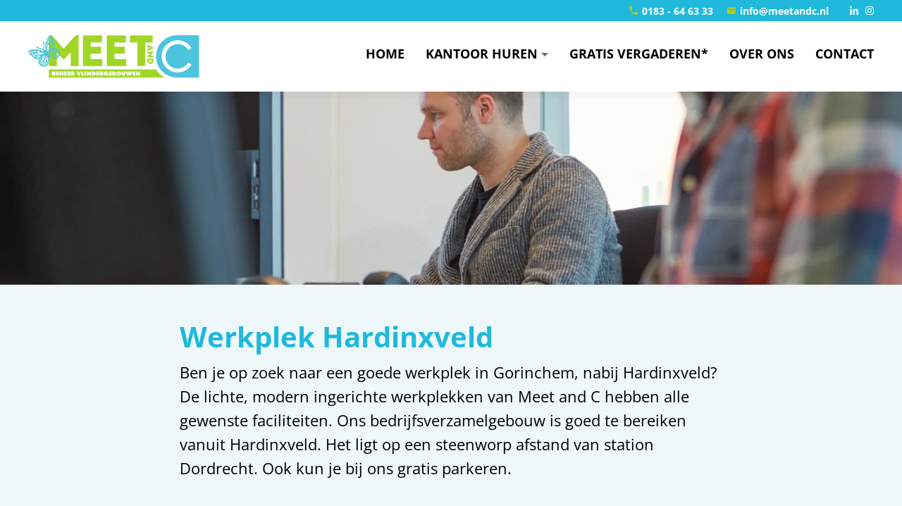

--- FILE ---
content_type: text/html
request_url: https://www.meetandc.nl/werkplek-hardinxveld/
body_size: 5009
content:
<!DOCTYPE html>
<html lang="nl" prefix="og: http://ogp.me/ns#">
	<head>
		        <!--
        ###################################################################################
        
                   Technische realisatie | DailyCMS | https://www.dailycms.com
        
        ###################################################################################
        -->
		<meta http-equiv="Content-Type" content="text/html; charset=UTF-8">
		<title>Werkplek Hardinxveld | Meet and C</title>
		<meta name="description" content="Ben je op zoek naar een goede werkplek in Gorinchem, nabij Hardinxveld? De lichte, modern ingerichte werkplekken van Meet and C hebben alle gewenste faciliteite...">
		<meta name="keywords" content="Werkplek Gorinchem,Werkplek huren,Werkplek huren Gorinchem,Werkplek Midden Nederland,Werkplek abonnement,Werkplek abonnement Gorinchem">
		<link rel="canonical" href="https://www.meetandc.nl/werkplek-hardinxveld/">
		<meta name="viewport" content="width=device-width, initial-scale=1.0">
		<link rel="preload" as="style" href="https://cdn.dailycms.com/css/reset-1.2.css" integrity="sha384-OgtsFiRyRqYMhEJw4FSzt0qkqGg02BbWK3kiDRNetp2LX7IpYkzQv+W7wVTPlExk" crossorigin="anonymous">
		<link rel="preload" as="style" href="/css/1603346-fonts.css">
		<link rel="preload" as="style" href="/css/1603346-content-1.3.css">
		<link rel="preload" as="style" href="/css/1603346-index.css">
		<link rel="preload" as="style" href="/css/1603346-partbutton-1.6.css">
		<link rel="preload" as="style" href="/css/1603346-partnavigation-2.2.css">
		<link rel="preload" as="style" href="https://cdn.dailycms.com/css/partfileimagegallery-2.13.css" integrity="sha384-047iISEdCHWa7k13x9N/Q6slW0fN91shWpy3BNVMR4VHpWzrWUaGPzbJJUhXWEof" crossorigin="anonymous">
		<link rel="preload" as="style" href="https://cdn.dailycms.com/css/partaccordionmenu-5.css" integrity="sha384-6OMMjBVvQb4bQuD6VNR/UzwtnwX1ec5fOIw7qCV69Gg7wZA4DgJfZNXSUmMWfFDN" crossorigin="anonymous">
		<link rel="preload" as="style" href="/css/1603346-override.css">
		<link rel="preload" as="style" href="/css/1603346-responsive.css">
		<meta property="og:type" content="website">
		<meta property="og:site_name" content="Meet and C">
		<meta property="og:title" content="Werkplek Hardinxveld | Meet and C">
		<meta property="og:description" content="Ben je op zoek naar een goede werkplek in Gorinchem, nabij Hardinxveld? De lichte, modern ingerichte werkplekken van Meet and C hebben alle gewenste faciliteite...">
		<meta property="og:url" content="https://www.meetandc.nl/werkplek-hardinxveld/">
		<meta property="og:locale" content="nl_NL">
		<meta property="og:image" content="https://www.meetandc.nl/image/4555-168/1200x312/J0OBVUov8rScGYc8n8iN6md34BJ1C8d3mHvj0VKsBMoCVTIS-Werkplek%20Gorinchem%20-%20ondernemer.jpg">
		<meta property="og:image:width" content="1200">
		<meta property="og:image:height" content="312">
		<link rel="shortcut icon " type="image/png" sizes="64x64" href="/image/4327-82/64x64/92zwSDR2AAfZT3AlQIbF8G9nCKDMTTcN-favicon%20meet%20and%20c.png">
		<link rel="shortcut icon" sizes="196x196" href="/image/4327-82/196x196/lFhnHpUJS6yxyfghYDGmnPu1cCVTSL9LEny0GpqJ0AxRd6oCVTIS-favicon%20meet%20and%20c.png">
		<link rel="apple-touch-icon-precomposed" href="/image/4327-82/180x180/lFhnHpUJS6xyGKcahAhPFKN841YatjLCVTPLybPHEZsAfUUCVTIS-favicon%20meet%20and%20c.png">
		<meta name="msapplication-TileColor" content="#FFFFFF">
		<meta name="msapplication-TileImage" content="/image/4327-82/144x144/lFhnHpUJS6yqGqOoHf1gitNUkXm4AZ9JACVTSLvv1wM9pWQCVTIS-favicon%20meet%20and%20c.png">
		<script type="application/ld+json">{"@context":"http://schema.org/","@type":"LocalBusiness","@id":"https://www.meetandc.nl#LocalBusiness","name":"Meet and C","url":"https://www.meetandc.nl","description":"Flexibel kantoor huren in Gorinchem? Meet & C biedt kantoorruimte, werkplekken en vergaderruimtes met 24/7 toegang en gratis parkeren.","logo":"https://www.meetandc.nl/image/4327-82/900x900/wdCVTPL6Ku1CVTPLnaX2lGp5cQ26TKwq1CVTPL4fBhiz0vmerRDHHP0CVTIS-favicon%20meet%20and%20c.png","image":"https://www.meetandc.nl/image/4327-82/900x900/wdCVTPL6Ku1CVTPLnaX2lGp5cQ26TKwq1CVTPL4fBhiz0vmerRDHHP0CVTIS-favicon%20meet%20and%20c.png","telephone":"0031183646333","email":"info@meetandc.nl","sameAs":["https://www.instagram.com/meetandc/"],"address":{"@type":"PostalAddress","streetAddress":"Stationsweg 29","addressLocality":"Gorinchem","postalCode":"4205AA","addressCountry":"NL"}}</script>
		<link href="https://cdn.dailycms.com/css/reset-1.2.css" rel="stylesheet" integrity="sha384-OgtsFiRyRqYMhEJw4FSzt0qkqGg02BbWK3kiDRNetp2LX7IpYkzQv+W7wVTPlExk" crossorigin="anonymous">
		<link href="/css/1603346-fonts.css" rel="stylesheet">
		<link href="/css/1603346-content-1.3.css" rel="stylesheet">
		<link href="/css/1603346-index.css" rel="stylesheet">
		<link href="/css/1603346-partbutton-1.6.css" rel="stylesheet">
		<link href="/css/1603346-partnavigation-2.2.css" rel="stylesheet">
		<link href="https://cdn.dailycms.com/css/partfileimagegallery-2.13.css" rel="stylesheet" integrity="sha384-047iISEdCHWa7k13x9N/Q6slW0fN91shWpy3BNVMR4VHpWzrWUaGPzbJJUhXWEof" crossorigin="anonymous">
		<link href="https://cdn.dailycms.com/css/partaccordionmenu-5.css" rel="stylesheet" integrity="sha384-6OMMjBVvQb4bQuD6VNR/UzwtnwX1ec5fOIw7qCV69Gg7wZA4DgJfZNXSUmMWfFDN" crossorigin="anonymous">
		<link href="/css/1603346-override.css" rel="stylesheet">
		<link href="/css/1603346-responsive.css" rel="stylesheet">
		<script src="https://www.googletagmanager.com/gtag/js?id=G-EFW52WF8J2" async="true"></script>
		<script nonce="55GYjP2lnkhykY">window.dataLayer = window.dataLayer || [];function gtag() {dataLayer.push(arguments);}gtag('js', new Date());gtag('config', 'G-EFW52WF8J2');gtag('config', 'G-TP4BD3ZP93');</script>
	</head>
	<body>
		<div id="topBar" class="stickyScroll">
			<div id="topBarSmall">
				<div class="basicContainer">
					<div id="linkContainer">
						<a class="partButton trackingId0183-646333 naked" id="partButton3016188" href="tel:0031183646333" aria-label="0183 - 64 63 33">
							<span class="buttonIcon">
								<svg viewBox="0 0 18 18" class="partSvg phone">
									<path d="M3.62 7.79c1.44 2.83 3.76 5.14 6.59 6.59l2.2-2.2c.27-.27.67-.36 1.02-.24 1.12.37 2.33.57 3.57.57.55 0 1 .45 1 1V17c0 .55-.45 1-1 1C7.61 18 0 10.39 0 1c0-.55.45-1 1-1h3.5c.55 0 1 .45 1 1 0 1.25.2 2.45.57 3.57.11.35.03.74-.25 1.02l-2.2 2.2z"></path>
								</svg>
							</span>
							<span class="buttonLabel">0183 - 64 63 33</span>
						</a>
						<a class="partButton trackingIdinfomeetandcnl naked" id="partButton6048363" href="mailto:info@meetandc.nl" aria-label="info@meetandc.nl">
							<span class="buttonIcon">
								<svg viewBox="0 0 300 240" class="partSvg envelope">
									<path d="M270 0H30C13.5 0 .15 13.5.15 30L0 210c0 16.5 13.5 30 30 30h240c16.5 0 30-13.5 30-30V30c0-16.5-13.5-30-30-30zm0 60l-120 75L30 60V30l120 75 120-75v30z"></path>
								</svg>
							</span>
							<span class="buttonLabel">info@meetandc.nl</span>
						</a>
					</div>
					<div class="socialContainer">
						<a href="https://www.linkedin.com/company/meet-and-c/" title="LinkedIn" aria-label="LinkedIn" target="_blank" rel="noopener">
							<svg viewBox="0 0 314 300" class="partSvg linkedIn">
								<path d="M314 183.9V300h-67.3V191.7c0-27.2-9.7-45.8-34.1-45.8-18.6 0-29.6 12.5-34.5 24.6-1.8 4.3-2.3 10.4-2.3 16.4V300h-67.3s.9-183.4 0-202.4h67.3v28.7l-.4.7h.4v-.7c9-13.8 24.9-33.4 60.7-33.4 44.3-.1 77.5 28.9 77.5 91zM38.1 0C15.1 0 0 15.1 0 35c0 19.4 14.6 35 37.2 35h.4c23.5 0 38.1-15.5 38.1-35-.4-20-14.6-35-37.6-35zM4 300h67.3V97.5H4V300z"></path>
							</svg>
						</a>
						<a href="https://www.instagram.com/meetandc/" title="Instagram" aria-label="Instagram" target="_blank" rel="noopener">
							<svg viewBox="0 0 20 20" class="partSvg instagram">
								<path d="M10 0C7.284 0 6.944.012 5.877.06 4.813.11 4.086.278 3.45.525a4.902 4.902 0 0 0-1.772 1.153A4.902 4.902 0 0 0 .525 3.45C.278 4.086.109 4.813.06 5.877.012 6.944 0 7.284 0 10s.012 3.056.06 4.123c.049 1.064.218 1.791.465 2.427a4.902 4.902 0 0 0 1.153 1.772 4.902 4.902 0 0 0 1.772 1.153c.636.247 1.363.416 2.427.465 1.067.048 1.407.06 4.123.06s3.056-.012 4.123-.06c1.064-.049 1.791-.218 2.427-.465a4.902 4.902 0 0 0 1.772-1.153 4.902 4.902 0 0 0 1.153-1.772c.247-.636.416-1.363.465-2.427.048-1.067.06-1.407.06-4.123s-.012-3.056-.06-4.123c-.049-1.064-.218-1.791-.465-2.427a4.902 4.902 0 0 0-1.153-1.772A4.902 4.902 0 0 0 16.55.525C15.914.278 15.187.109 14.123.06 13.056.012 12.716 0 10 0Zm0 1.802c2.67 0 2.986.01 4.04.058.976.045 1.505.207 1.858.344.466.182.8.399 1.15.748.35.35.566.684.748 1.15.137.353.3.882.344 1.857.048 1.055.058 1.37.058 4.041 0 2.67-.01 2.986-.058 4.04-.045.976-.207 1.505-.344 1.858-.182.466-.399.8-.748 1.15-.35.35-.684.566-1.15.748-.353.137-.882.3-1.857.344-1.054.048-1.37.058-4.041.058-2.67 0-2.987-.01-4.04-.058-.976-.045-1.505-.207-1.858-.344a3.098 3.098 0 0 1-1.15-.748 3.098 3.098 0 0 1-.748-1.15c-.137-.353-.3-.882-.344-1.857-.048-1.055-.058-1.37-.058-4.041 0-2.67.01-2.986.058-4.04.045-.976.207-1.505.344-1.858.182-.466.399-.8.748-1.15.35-.35.684-.566 1.15-.748.353-.137.882-.3 1.857-.344 1.055-.048 1.37-.058 4.041-.058Z"></path>
								<path d="M10 13.333a3.333 3.333 0 1 1 0-6.666 3.333 3.333 0 0 1 0 6.666Zm0-8.468a5.135 5.135 0 1 0 0 10.27 5.135 5.135 0 0 0 0-10.27ZM16.538 4.662a1.2 1.2 0 1 1-2.4 0 1.2 1.2 0 0 1 2.4 0"></path>
							</svg>
						</a>
					</div>
				</div>
			</div>
			<div id="topBarLogoMenu">
				<div class="basicContainer">
					<a id="logo" title="Home" href="/">
						<img src="/images/style/logo.svg" alt="Meet and C">
					</a>
					<nav class="partNavigation horizontal" id="partNavigation48746043">
						<ul class="level-0">
							<li>
								<a href="/">
									<span class="navigationLabel">Home</span>
								</a>
							</li>
							<li aria-haspopup="true">
								<a href="/kantoor-huren/">
									<span class="navigationLabel">Kantoor huren</span>
									<div class="navigationIconDropdown">
										<svg viewBox="0 0 10 5" class="partSvg arrowDropDown">
											<path d="M0 0l5 5 5-5z"></path>
										</svg>
									</div>
								</a>
								<ul class="level-1" aria-label="submenu">
									<li>
										<a href="/kantoor-huren/kantoorruimte-huren/">
											<span class="navigationLabel">Kantoorruimte huren</span>
										</a>
									</li>
									<li>
										<a href="/kantoor-huren/werkplek-abonnement/">
											<span class="navigationLabel">Werkplek abonnement</span>
										</a>
									</li>
								</ul>
							</li>
							<li>
								<a href="/gratis-vergaderen/">
									<span class="navigationLabel">Gratis vergaderen*</span>
								</a>
							</li>
							<li>
								<a href="/over-ons/">
									<span class="navigationLabel">Over ons</span>
								</a>
							</li>
							<li>
								<a href="/contact/">
									<span class="navigationLabel">Contact</span>
								</a>
							</li>
						</ul>
					</nav>
					<button id="mobileMenuToggle">
						<span class="mobileMenuButtonHamburger">
							<span></span>
							<span></span>
							<span></span>
						</span>
						<span class="mobileMenuButtonLabel">Menu</span>
					</button>
				</div>
			</div>
		</div>
		<div class="stickyScrollGhost"></div>
		<div id="topImage">
			<div class="partContentFileImageGallery single">
				<div class="contentFileImage">
					<figure>
						<div class="imagePlaceholderContainer">
							<div class="imagePlaceholder" style="padding-bottom:21.4%;"></div>
							<picture>
								<source data-sizes="auto" type="image/webp" data-src="/image/4555-168/1680x360/J0OBVUov8rRfhrDpVJChCVTSLEvwteUMkefYQ1VfzJkPPvMCVTIS-Werkplek%20Gorinchem%20-%20ondernemer.webp" srcset="/image/4555-168/210x45/TyHM85CiaFeKZd4bmJSNhAkXunVfWVACVTPLzJINGOvCzU0CVTIS-Werkplek%20Gorinchem%20-%20ondernemer.webp" data-srcset="/image/4555-168/1680x360/J0OBVUov8rRfhrDpVJChCVTSLEvwteUMkefYQ1VfzJkPPvMCVTIS-Werkplek%20Gorinchem%20-%20ondernemer.webp 1680w, /image/4555-168/840x180/INTLshNQRlz373tWqcH27SLN5ob7hjKClpAvJvLa96ACVTIS-Werkplek%20Gorinchem%20-%20ondernemer.webp 840w">
								<img alt="Een ondernemer die aan het werken is op een werkplek in Gorinchem" class="lazyload blurOnLoad" data-sizes="auto" data-src="/image/4555-168/1680x360/J0OBVUov8rRfhrDpVJChCVTSLEvwteUMkefYDaNo85CVTSLDlAICVTIS-Werkplek%20Gorinchem%20-%20ondernemer.jpg" src="/image/4555-168/210x45/TyHM85CiaFeKZd4bmJSNhAkXunVfWVACVTPLCVTSLJEUDwuR8sMCVTIS-Werkplek%20Gorinchem%20-%20ondernemer.jpg" data-srcset="/image/4555-168/1680x360/J0OBVUov8rRfhrDpVJChCVTSLEvwteUMkefYDaNo85CVTSLDlAICVTIS-Werkplek%20Gorinchem%20-%20ondernemer.jpg 1680w, /image/4555-168/840x180/INTLshNQRlz373tWqcH27SLN5ob7hjKCXbQLCVTPLlSFshwCVTIS-Werkplek%20Gorinchem%20-%20ondernemer.jpg 840w">
							</picture>
						</div>
					</figure>
				</div>
			</div>
		</div>
		<header id="introContainer">
			<div class="basicContainer small">
				<div id="introContainerText">
					<h1>Werkplek Hardinxveld</h1>
					<div class="partContentText">
						<p>Ben je op zoek naar een goede werkplek in Gorinchem, nabij Hardinxveld? De lichte, modern ingerichte werkplekken van Meet and C hebben alle gewenste faciliteiten. Ons bedrijfsverzamelgebouw is goed te bereiken vanuit Hardinxveld. Het ligt op een steenworp afstand van station Dordrecht. Ook kun je bij ons gratis parkeren.</p>
					</div>
				</div>
			</div>
		</header>
		<section class="whiteContainer">
			<div class="basicContainer small">
				<main id="mainContentContainer">
					<div class="partContentText">
						<h2>
							Werkplek in Gorinchem, nabij Hardinxveld
						</h2>
						<p>Meet and C heeft een <a href="/kantoor-huren/" target="_blank" rel="noopener">gevarieerd aanbod werkplekken</a> voor ondernemers uit onder andere Hardinxveld. Je kunt bij ons eenvoudigweg een werkplek huren, maar ook een uitgebreider abonnement afsluiten inclusief het gebruik van print- en scanfaciliteiten.<br /></p>
					</div>
					<div class="partContentText">
						<h2>
							Waarom werkruimte huren bij Meet and C?
						</h2>
						<p>Meet and C is een initiatief van Cantrijn dat al zo'n 20 jaar het ondersteuningsbureau is voor organisaties en ondernemers die hun kantoor- en staftaken willen uitbesteden. Wij weten dus precies wat je nodig hebt. Wij zijn flexibel: bij ons kun je net zo gemakkelijk af en toe een uurtje komen flexwerken, maar je kunt ook een volledig gefaciliteerde werkplek in Gorinchem, nabij Hardinxveld huren. Indien gewenst mét receptiedienst en postbusservice. Wil je af en toe een <a href="/gratis-vergaderen/" target="_blank" rel="noopener">vergadering</a> kunnen beleggen? Ook dat is bij Meet and C geen enkel probleem.<br /></p>
					</div>
					<div class="partContentText">
						<h2>
							Nog vragen?
						</h2>
						<p>Wil je precies weten wat onze mogelijkheden zijn voor een werkplek in Gorinchem, nabij Hardinxveld? Neem voor meer informatie contact op met Meet and C. Je kunt ons e-mailen op info@meetandc.nl of bellen naar 0183-646333.<br /></p>
					</div>
				</main>
			</div>
		</section>
		<footer>
			<div id="footerMain">
				<div class="basicContainer">
					<div id="footerColumnContainer">
						<div class="footerColumn menu">
							<ul>
								<li>
									<a href="/">Home</a>
								</li>
								<li>
									<a href="/kantoor-huren/">Kantoor huren</a>
								</li>
								<li>
									<a href="/gratis-vergaderen/">Gratis vergaderen*</a>
								</li>
								<li>
									<a href="/over-ons/">Over ons</a>
								</li>
								<li>
									<a href="/contact/">Contact</a>
								</li>
							</ul>
						</div>
						<div class="footerColumn socials">
							<h2 class="h3">Volg ons</h2>
							<ul>
								<li>
									<a href="https://www.instagram.com/meetandc/" title="Link naar Instagram" target="_blank" rel="noopener">
										<span class="icon">
											<svg viewBox="0 0 20 20" class="partSvg instagram">
												<path d="M10 0C7.284 0 6.944.012 5.877.06 4.813.11 4.086.278 3.45.525a4.902 4.902 0 0 0-1.772 1.153A4.902 4.902 0 0 0 .525 3.45C.278 4.086.109 4.813.06 5.877.012 6.944 0 7.284 0 10s.012 3.056.06 4.123c.049 1.064.218 1.791.465 2.427a4.902 4.902 0 0 0 1.153 1.772 4.902 4.902 0 0 0 1.772 1.153c.636.247 1.363.416 2.427.465 1.067.048 1.407.06 4.123.06s3.056-.012 4.123-.06c1.064-.049 1.791-.218 2.427-.465a4.902 4.902 0 0 0 1.772-1.153 4.902 4.902 0 0 0 1.153-1.772c.247-.636.416-1.363.465-2.427.048-1.067.06-1.407.06-4.123s-.012-3.056-.06-4.123c-.049-1.064-.218-1.791-.465-2.427a4.902 4.902 0 0 0-1.153-1.772A4.902 4.902 0 0 0 16.55.525C15.914.278 15.187.109 14.123.06 13.056.012 12.716 0 10 0Zm0 1.802c2.67 0 2.986.01 4.04.058.976.045 1.505.207 1.858.344.466.182.8.399 1.15.748.35.35.566.684.748 1.15.137.353.3.882.344 1.857.048 1.055.058 1.37.058 4.041 0 2.67-.01 2.986-.058 4.04-.045.976-.207 1.505-.344 1.858-.182.466-.399.8-.748 1.15-.35.35-.684.566-1.15.748-.353.137-.882.3-1.857.344-1.054.048-1.37.058-4.041.058-2.67 0-2.987-.01-4.04-.058-.976-.045-1.505-.207-1.858-.344a3.098 3.098 0 0 1-1.15-.748 3.098 3.098 0 0 1-.748-1.15c-.137-.353-.3-.882-.344-1.857-.048-1.055-.058-1.37-.058-4.041 0-2.67.01-2.986.058-4.04.045-.976.207-1.505.344-1.858.182-.466.399-.8.748-1.15.35-.35.684-.566 1.15-.748.353-.137.882-.3 1.857-.344 1.055-.048 1.37-.058 4.041-.058Z"></path>
												<path d="M10 13.333a3.333 3.333 0 1 1 0-6.666 3.333 3.333 0 0 1 0 6.666Zm0-8.468a5.135 5.135 0 1 0 0 10.27 5.135 5.135 0 0 0 0-10.27ZM16.538 4.662a1.2 1.2 0 1 1-2.4 0 1.2 1.2 0 0 1 2.4 0"></path>
											</svg>
										</span>
										<span class="label">Instagram</span>
									</a>
								</li>
								<li>
									<a href="https://www.linkedin.com/company/meet-and-c/" title="Link naar LinkedIn" target="_blank" rel="noopener">
										<span class="icon">
											<svg viewBox="0 0 314 300" class="partSvg linkedIn">
												<path d="M314 183.9V300h-67.3V191.7c0-27.2-9.7-45.8-34.1-45.8-18.6 0-29.6 12.5-34.5 24.6-1.8 4.3-2.3 10.4-2.3 16.4V300h-67.3s.9-183.4 0-202.4h67.3v28.7l-.4.7h.4v-.7c9-13.8 24.9-33.4 60.7-33.4 44.3-.1 77.5 28.9 77.5 91zM38.1 0C15.1 0 0 15.1 0 35c0 19.4 14.6 35 37.2 35h.4c23.5 0 38.1-15.5 38.1-35-.4-20-14.6-35-37.6-35zM4 300h67.3V97.5H4V300z"></path>
											</svg>
										</span>
										<span class="label">LinkedIn</span>
									</a>
								</li>
							</ul>
						</div>
						<div class="footerColumn contact">
							<h2 class="h3">Contact</h2>
							<ul>
								<li>
									<a href="tel:0031183646333">
										<span class="icon">
											<svg viewBox="0 0 18 18" class="partSvg phone">
												<path d="M3.62 7.79c1.44 2.83 3.76 5.14 6.59 6.59l2.2-2.2c.27-.27.67-.36 1.02-.24 1.12.37 2.33.57 3.57.57.55 0 1 .45 1 1V17c0 .55-.45 1-1 1C7.61 18 0 10.39 0 1c0-.55.45-1 1-1h3.5c.55 0 1 .45 1 1 0 1.25.2 2.45.57 3.57.11.35.03.74-.25 1.02l-2.2 2.2z"></path>
											</svg>
										</span>
										<span class="label">0183 - 64 63 33</span>
									</a>
								</li>
								<li>
									<a href="mailto:info@meetandc.nl">
										<span class="icon">
											<svg viewBox="0 0 300 240" class="partSvg envelope">
												<path d="M270 0H30C13.5 0 .15 13.5.15 30L0 210c0 16.5 13.5 30 30 30h240c16.5 0 30-13.5 30-30V30c0-16.5-13.5-30-30-30zm0 60l-120 75L30 60V30l120 75 120-75v30z"></path>
											</svg>
										</span>
										<span class="label">info@meetandc.nl</span>
									</a>
								</li>
								<li>
									<a href="https://www.google.com/maps/dir//Stationsweg 29 4205 AA Gorinchem" target="_blank" rel="noopener">
										<span class="icon">
											<svg viewBox="0 0 12 16" class="partSvg location">
												<path d="M6 .5A5.246 5.246 0 00.75 5.75C.75 9.688 6 15.5 6 15.5s5.25-5.813 5.25-9.75A5.246 5.246 0 006 .5zm0 7.125a1.876 1.876 0 11.001-3.751A1.876 1.876 0 016 7.625z"></path>
											</svg>
										</span>
										<span class="label">Stationsweg 29<br>4205 AA Gorinchem</span>
									</a>
								</li>
							</ul>
						</div>
					</div>
				</div>
			</div>
			<div id="footerBottom">
				<div class="basicContainer">
					<ul id="footerBottomMenu">
						<li>
							<a title="Cookiebeleid" href="/cookiebeleid/">Cookiebeleid</a>
						</li>
						<li>
							<a title="Privacystatement" href="/privacystatement/">Privacystatement</a>
						</li>
						<li>
							<a title="Algemene voorwaarden" href="/algemene-voorwaarden/">Algemene voorwaarden</a>
						</li>
						<li>
							<a title="Disclaimer" href="/disclaimer/">Disclaimer</a>
						</li>
					</ul>
					<ul id="footerBottomCompanyInfo">
						<li>KvK-nummer: 59072547</li>
						<li>
							<a href="https://www.dailycms.com" title="Website realisatie DailyCMS" target="_blank" rel="noopener">
								Realisatie: <svg viewBox="0 0 361 300" class="partSvg dailycms">
									<path d="M258.713 0h102.278L241.069 299.774h-102.18L258.713 0M119.824 0h102.282l-119.75 299.774H0L119.824 0"></path>
								</svg>
							</a>
						</li>
					</ul>
				</div>
			</div>
		</footer>
		<div id="mobileMenuToggleContainer">
			<div id="mobileMenuToggleContainerScroll">
				<div id="partAccordionMenuNavigation45988603" class="partAccordionMenuNavigation">
					<ul class="accordionList">
						<li>
							<a href="/">Home</a>
						</li>
						<li>
							<span class="accordionMenuDropdown">
								<a href="/kantoor-huren/">Kantoor huren</a>
								<span class="buttonTrigger">
									<svg viewBox="0 0 12 8" class="partSvg keyboardArrowDown">
										<path d="M1.41 0.59L6 5.17 10.59 0.59 12 2 6 8 0 2z"></path>
									</svg>
								</span>
							</span>
							<ul class="accordionList">
								<li>
									<a href="/kantoor-huren/kantoorruimte-huren/">Kantoorruimte huren</a>
								</li>
								<li>
									<a href="/kantoor-huren/werkplek-abonnement/">Werkplek abonnement</a>
								</li>
							</ul>
						</li>
						<li>
							<a href="/gratis-vergaderen/">Gratis vergaderen*</a>
						</li>
						<li>
							<a href="/over-ons/">Over ons</a>
						</li>
						<li>
							<a href="/contact/">Contact</a>
						</li>
					</ul>
				</div>
			</div>
		</div>
		<button id="scrollToTop" Aria-label="Knop om naar boven te scrollen">
			<svg viewBox="0 0 12 8" class="partSvg keyboardArrowUp">
				<path d="M1.41 7.41L6 2.83 10.59 7.41 12 6 6 0 0 6z"></path>
			</svg>
		</button>
		<script src="https://cdn.dailycms.com/js/jquery-3.6.0.js" integrity="sha384-kMhb2a62f93cRiCw1AxAD+mrzY1Cnqes7A2q76CO7RELATYAnimF4nUBzsGOuKf9" crossorigin="anonymous"></script>
		<script src="/js/index.js"></script>
		<script src="https://cdn.dailycms.com/js/jquerylazysizes-5.2.2.js" integrity="sha384-owgB44jPHWTYqng2NoLqmRvY8ojzWOu/r7srxtCPVtHpjXAGSAG9TJB8sV204bO6" crossorigin="anonymous"></script>
		<script src="https://cdn.dailycms.com/js/partaccordionmenu-5.js" integrity="sha384-1TIEC/OX3GJfTzeie8FEPaSEItUXW6fP6wD7CzzObju74RvQo7lMMsFeu0Wmg+gz" crossorigin="anonymous"></script>
		<script>$(document).ready(function (){globalVariables = [];jQuery.event.special.touchstart = {setup: function(_, ns, handle) {this.addEventListener('touchstart', handle, { passive: !ns.includes('noPreventDefault') });}}; ;$('a#partButton3016188').on('click', function(){gtag('event', 'click', { 'button':'0183 - 64 63 33 (trackingId0183-646333)'});});$('a#partButton6048363').on('click', function(){gtag('event', 'click', { 'button':'info@meetandc.nl (trackingIdinfomeetandcnl)'});});document.addEventListener('touchstart', function() { });var menuItemNotNaturalList = document.querySelectorAll('#partNavigation48746043 a[href="#"]');for (i = 0; i < menuItemNotNaturalList.length; i++) { menuItemNotNaturalList[i].addEventListener('click', function(e) { e.stopPropagation();e.preventDefault();});};$('div#partAccordionMenuNavigation45988603').partAccordionMenu({ });});</script>
	</body>
</html>


--- FILE ---
content_type: text/css
request_url: https://www.meetandc.nl/css/1603346-fonts.css
body_size: 15
content:
@font-face{font-family:Open Sans;font-style:normal;font-weight:400;font-display:swap;src:local(""),url(/fonts/open-sans-v29-latin-regular.woff2) format("woff2"),url(/fonts/open-sans-v29-latin-regular.woff) format("woff")}@font-face{font-family:Open Sans;font-style:normal;font-weight:700;font-display:swap;src:local(""),url(/fonts/open-sans-v29-latin-700.woff2) format("woff2"),url(/fonts/open-sans-v29-latin-700.woff) format("woff")}@font-face{font-family:Open Sans;font-style:italic;font-weight:400;font-display:swap;src:local(""),url(/fonts/open-sans-v29-latin-italic.woff2) format("woff2"),url(/fonts/open-sans-v29-latin-italic.woff) format("woff")}@font-face{font-family:Open Sans;font-style:italic;font-weight:700;font-display:swap;src:local(""),url(/fonts/open-sans-v29-latin-700italic.woff2) format("woff2"),url(/fonts/open-sans-v29-latin-700italic.woff) format("woff")}


--- FILE ---
content_type: text/css
request_url: https://www.meetandc.nl/css/1603346-content-1.3.css
body_size: 1014
content:
:root{--partContentMargin: 1.3333em}.partContentText p,.partContentText ul,.partContentText ol,.partContentText table,.partContentVideo,.partContentFileAdmin,.partContentCode>.partButton,.formV2{margin-bottom:1.3333em;margin-bottom:var(--partContentMargin)}.partContentText{line-height:1.6em}.partContentText a,.partContentFileAdmin ul li a .fileAdminLabel span{color:inherit;background-image:linear-gradient(var(--color-green),var(--color-green)),linear-gradient(var(--color-blue),var(--color-blue));background-size:100% 2px,0 2px;background-position:100% 100%,0 100%;background-repeat:no-repeat;transition:background-size .3s ease;text-decoration:none}.partContentText a:hover,.partContentFileAdmin ul li a:hover .fileAdminLabel span{background-size:0 2px,100% 2px}.partContentFileAdmin ul li a .fileAdminIcon{background-color:var(--color-green);width:25px;height:25px;border-radius:50%}.partContentFileAdmin ul li a:hover .fileAdminIcon{background-color:var(--color-blue)}.partContentFileAdmin ul li a .fileAdminIcon svg{width:11px;fill:#fff}.partContentText ul li{margin-left:1em}.partContentText ul li:before{left:-1em;top:-3px;content:url("data:image/svg+xml,%3Csvg width='6' height='6' xmlns='http://www.w3.org/2000/svg'%3E%3Ccircle fill='rgb(181, 205, 27)' cx='3' cy='3' r='3'/%3E%3C/svg%3E")}.partContentText ol li{margin-left:1.5em}.partContentText ol li:before{left:-1.5em}.partContentText blockquote{border-left:solid 3px rgba(0,0,0,.2);padding-left:calc(1.5em - 3px)}.partContentText{overflow-wrap:break-word}.partContentText ul li,.partContentText ol li{position:relative}.partContentText ul li:before,.partContentText ol li:before{color:inherit;font-size:1em;position:absolute}.partContentText ol li{counter-increment:li}.partContentText ol li:before{content:counter(li)".";top:0em}.partContentText table th,.partContentText table td{padding:3px 8px;border:1px solid #bbb;vertical-align:top}@media screen and (max-width: 767px){.partContentText table{overflow-x:auto;display:block}}.partContentText sup,.partContentText sub{vertical-align:baseline;position:relative}.partContentText sup{top:-.4em}.partContentText sub{top:.4em}.partContentFileAdmin ul li{margin-bottom:10px}.partContentFileAdmin ul li:last-child{margin-bottom:0}.partContentFileAdmin ul li a{display:inline-flex;align-items:center;color:inherit;text-decoration:none}.partContentFileAdmin ul li a .fileAdminIcon{flex:0 0 auto;display:flex;justify-content:center;align-items:center;transition:background-color .3s ease}.partContentFileAdmin ul li a .fileAdminIcon svg{transition:fill .3s ease}.partContentFileAdmin ul li a .fileAdminLabel{margin-left:6px;flex:1 1 auto;line-height:1.2em}.partContentFileAdmin ul li a .fileAdminLabel span{display:inline}.partContentFileAdmin ul li a .fileAdminExtension{flex:0 0 auto;font-size:10px;width:40px;text-align:center;font-weight:700;border:solid 1px #000;padding:3px 0;text-transform:uppercase}.partContentFileAdmin ul li a .fileAdminExtension{border:solid 1px #999;color:#000}.partContentFileAdmin ul li.pdf a .fileAdminExtension{border-color:red;color:red}.partContentFileAdmin ul li.doc a .fileAdminExtension,.partContentFileAdmin ul li.docx a .fileAdminExtension{border-color:#2b579a;color:#2b579a}.partContentFileAdmin ul li.xls a .fileAdminExtension,.partContentFileAdmin ul li.xlsx a .fileAdminExtension{border-color:#217346;color:#217346}.partContentFileAdmin ul li.ppt a .fileAdminExtension,.partContentFileAdmin ul li.pptx a .fileAdminExtension{border-color:#b7472a;color:#b7472a}.partButtonContentContainer{display:flex;flex-wrap:wrap;margin-bottom:12.5px;margin-bottom:calc(var(--partContentMargin) / 2)}.partButtonContentContainer .partButton{margin-bottom:12.5px;margin-right:12.5px;margin-bottom:calc(var(--partContentMargin) / 2);margin-right:calc(var(--partContentMargin) / 2)}.partButtonContentContainer .partButton:last-child{margin-right:0}.partContentVideo .contentVideoContainer{position:relative;height:0;padding-bottom:56.25%;background-color:rgba(0,0,0,.024)}.partContentVideo iframe{position:absolute;left:0;top:0;height:100%;width:100%;border:none}.partContentVideo .contentVideoContainer .partContentText{position:absolute;top:50%;left:50%;transform:translate(-50%,-50%);text-align:center;width:100%;max-width:240px;font-size:16px;padding:90px 20px 20px;background-image:url("data:image/svg+xml,%3Csvg width='20' height='20' xmlns='http://www.w3.org/2000/svg'%3E%3Cpath d='M10 0C4.48 0 0 4.48 0 10s4.48 10 10 10 10-4.48 10-10S15.52 0 10 0ZM8 14.5v-9l6 4.5-6 4.5Z' fill='%23000' fill-rule='nonzero' fill-opacity='.1'/%3E%3C/svg%3E");background-position:top 20px center;background-repeat:no-repeat;background-size:60px}.partContentVideo .contentVideoContainer .partContentText p{margin-bottom:0}


--- FILE ---
content_type: text/css
request_url: https://www.meetandc.nl/css/1603346-index.css
body_size: 3739
content:
html{height:calc(100vh - env(safe-area-inset-bottom));line-height:1.2em}body{color:#444;font-family:Open Sans,sans-serif;font-size:clamp(1rem,.96rem + .18vw,1.125rem);font-weight:400;-webkit-font-smoothing:antialiased;-moz-osx-font-smoothing:grayscale}h1,h2,h3,h4,.h1,.h2,.h3,.h4{word-wrap:break-word;line-height:1.2em}h1,.h1{font-size:clamp(1.875rem,.9vw + 1.8rem,3.125rem);font-weight:700;margin-bottom:20px;color:var(--color-blue)}h2,.h2{font-size:clamp(1.25rem,.9vw + .8rem,1.625rem);font-weight:700;margin-bottom:10px;color:var(--color-blue)}h3,.h3{font-size:clamp(1.125rem,1vw + .75rem,1.625rem);font-weight:700;margin-bottom:5px;color:#000}strong{font-weight:700;font-style:inherit}em{font-style:italic;font-weight:inherit}sup,sub{vertical-align:baseline;position:relative;font-size:75%;line-height:0}sup{top:-.5em;vertical-align:sub}sub{bottom:-.25em;vertical-align:sub}.basicContainer{width:100%;max-width:1440px;margin:0 auto;padding-top:120px;padding-bottom:90px}@media screen and (max-width: 1600px){.basicContainer{max-width:1360px;padding-left:var(--basicContainerPadding);padding-right:var(--basicContainerPadding)}}:root{--basicContainerPadding: clamp(1.25rem, 3vw + .25rem, 2.5rem);--listGap: clamp(1.25rem, 1.2vw + .75rem, 2.5rem);--border-radius: .5em;--color-blue: #20B9DC;--color-blue-light: #EEF8FB;--color-green: #B5CD1B;--color-green-light: #F4F8E3}.partContentForm{background-color:#fff;box-shadow:0 15px 40px rgba(26,30,43,.13);padding:25px 25px 1px;border-radius:8px;margin-bottom:25px}.partContentForm h2{margin-bottom:15px}#topBar{width:100%;background-color:#fff;position:fixed;left:0;top:0;z-index:1003;box-shadow:4px 4px 10px rgba(0,0,0,.05)}.stickyScrollGhost{height:130px}#topBarSmall{background-color:var(--color-blue)}#topBarSmall .basicContainer{height:30px;padding-top:0;padding-bottom:0;display:flex;justify-content:flex-end;align-items:center}#topBarSmall #linkContainer{display:flex;align-items:center}#topBarSmall #linkContainer .partButton.naked{font-size:.77778em;margin-left:20px;color:#fff}#topBarSmall #linkContainer .partButton.naked:first-child{margin-left:0}#topBarSmall #linkContainer .partButton.naked svg{height:12px;max-width:12px;fill:var(--color-green)}#topBarSmall .socialContainer{display:flex;align-items:center;margin-left:20px}#topBarSmall .socialContainer a{margin-left:10px;display:flex;justify-content:center;align-items:center;height:12px;width:12px}#topBarSmall .socialContainer a svg.partSvg{fill:#fff;flex:1 1 auto;max-height:12px;max-width:12px;transition:fill ease .3s}#topBarSmall .socialContainer a:hover svg.partSvg{fill:var(--color-green)}#topBarLogoMenu .basicContainer{height:100px;display:flex;align-items:center;transition:height ease .3s;padding-top:0;padding-bottom:0}#topBar.scrolled #topBarLogoMenu .basicContainer{height:60px}#logo{margin-right:auto;width:243px;transition:width ease .3s;position:relative}#logo:before{content:"";display:block;padding-bottom:24.666666666666668%}#logo img{position:absolute;left:0;top:0;width:100%;height:100%;object-fit:contain}#topBar.scrolled #logo{width:130px}.basicContainer.small{max-width:1100px;text-align:left}.basicContainer.small.textAlignCenter{text-align:center}.basicContainer.textAlignCenter .partButtonContentContainer{justify-content:center}.basicContainer.textAlignCenter .partButtonContentContainer .partButton{margin-left:7.5px;margin-right:7.5px}#mainContentContainer{max-width:770px;margin:0 auto}#mainContentContainer .partContentText ul li{margin-left:1.3em}#mainContentContainer .partContentText ul li:before{top:0;left:-1.3em;content:url("data:image/svg+xml,%3Csvg width='17' height='12' xmlns='http://www.w3.org/2000/svg'%3E%3Cpath fill='%23B5CD1B' fill-rule='nonzero' d='M5.734 12 0 6.266l1.572-1.572 4.162 4.161L14.59 0l1.572 1.572z'/%3E%3C/svg%3E")}#mainContentContainer h2{color:var(--color-green)}.whiteContainer{background-color:#fff}.lightContainer{background-color:var(--color-blue-light)}.lightContainer .partContentText p{color:#222}.colorContainer{background-color:var(--color-blue)}.colorContainer h1,.colorContainer .h1,.colorContainer .partContentText{color:#fff}.basicContainerflexItems>h2{margin-top:-10px}.basicContainerflexItems>h2,.basicContainerflexItems>.partContentText{max-width:820px;margin-left:auto;margin-right:auto}.flexContainer{display:flex;justify-content:center;flex-wrap:wrap;width:calc(100% + 30px);margin-left:-15px;margin-right:-15px}h2+.flexContainer,.partContentText+.flexContainer{padding-top:15px}.flexItem{position:relative;background-color:#fff;margin:0 15px 30px;text-decoration:none;color:inherit;display:flex;flex-direction:column;overflow:hidden;border-radius:8px;box-shadow:0 15px 40px rgba(26,30,43,.13)}.flexItem:last-child{margin-right:auto}.flexContainerColumns2 .flexItem{width:calc(50% - 30px)}.flexContainerColumns3 .flexItem{width:calc(33.33% - 30px)}.flexContainerColumns4 .flexItem{width:calc(25% - 30px)}.flexItemImage{background-color:#000;flex:0 0 auto}a.flexItem .flexItemImage{overflow:hidden}a.flexItem .flexItemImage .partContentFileImageGallery.single{transition:transform ease .3s,opacity ease .3s}a.flexItem:hover .flexItemImage .partContentFileImageGallery.single{transform:scale(1.05);opacity:.8}.flexItemText{padding:25px;flex:1 1 auto;display:flex;flex-direction:column;align-items:center}.flexItemText>*{max-width:100%}a.flexItem h2{transition:color .3s ease;color:#000}a.flexItem:hover h2{color:#000}.flexItemText .partContentText{font-size:16px}.flexItemText .partContentText p{margin-bottom:15px}.flexItemText .partButton{margin-top:auto;margin-bottom:0}#introContainer{background-color:var(--color-blue-light)}#introContainer .basicContainer{padding-top:50px;padding-bottom:30px}#introContainer+* .basicContainer{padding-top:60px}#introContainerText{max-width:770px}#introContainerText h1:only-child{margin-bottom:20px}#introContainerText h1+.partContentText,#introContainerText h1+.partBreadcrumb{margin-top:-10px}#introContainerText .partBreadcrumb{margin-bottom:25px}#introContainerText .partContentText{font-size:1.2222em;color:#000}#introContainer .basicContainer.small #introContainerText{max-width:770px;margin-left:auto;margin-right:auto}#introContainer.centered{text-align:center}#introContainer.centered #introContainerText{margin-left:auto;margin-right:auto}#introContainer.centered .partBreadcrumb{margin-bottom:20px;justify-content:center}#heroHeader{height:70vh;position:relative}#heroHeaderText{position:absolute;top:50%;left:50%;transform:translate(-50%,-50%);width:100%;z-index:40}#heroHeaderText .basicContainer{padding-top:0;padding-bottom:0;text-align:center}#heroHeaderText h1{color:#fff;text-shadow:0 3px 5px rgba(0,0,0,.2);max-width:800px;margin:0 auto 60px;font-size:clamp(1.875rem,1.6vw + 1.8rem,4.375rem)}#heroImage{position:absolute;height:100%;width:100%;z-index:10}#heroImage .partContentFileImageGallery,#heroImage .partContentFileImageGallery *{height:100%}#heroVideo{position:absolute;height:100%;width:100%;z-index:20}#heroVideo video{width:100%;height:100%;object-fit:cover}#heroHeader:after{content:"";position:absolute;top:0;width:100%;height:100%;background-image:radial-gradient(circle at 50% 50%,rgba(0,0,0,.2) 0%,rgba(0,0,0,0) 100%);z-index:30}#homeIntroSection{border-bottom:solid 1px rgba(0,0,0,.1)}.parallaxContainer{position:relative}.parallaxContainer .partContentFileImageGallery figure .imagePlaceholderContainer{max-height:600px}.parallaxOverlay{position:absolute;top:0;left:0;bottom:0;right:0;padding-left:4%;padding-right:4%;background-color:rgba(0,0,0,.25);display:flex;flex-direction:column;justify-content:center;align-items:center;text-align:center}.parallaxOverlay .h1{color:#fff;max-width:900px;padding:0;text-shadow:2px 2px 3px rgba(0,0,0,.5)}#iconsAndTextSection{text-align:center}#iconsAndTextList{display:flex;flex-wrap:wrap;width:calc(100% + 30px);padding-top:25px;margin-left:-15px;margin-right:-15px;margin-bottom:30px}.uspItem{width:calc(25% - 30px);margin:0 15px 25px}.uspItem .partContentFileImageGallery.single{margin-bottom:15px}.uspItem .partContentFileImageGallery.single .contentFileImage{background-color:var(--color-green-light);height:90px;width:90px;border-radius:50%;margin-left:auto;margin-right:auto}.uspTextContainer .partContentText p{margin-bottom:5px}#logos{text-align:center}#homeServices{background-color:var(--color-green-light)}#homeServices .basicContainer{text-align:center;padding-top:0;margin-top:-60px;position:relative;z-index:40;padding-bottom:30px}.servicesList{display:grid;grid-template-columns:repeat(2,1fr);gap:var(--listGap);margin:0 auto 30px;max-width:1024px}.serviceItem{padding:40px 20px;background-color:var(--color-green);transition:background-color .3s ease;text-decoration:none;overflow:hidden;border-radius:var(--border-radius);box-shadow:0 15px 40px rgba(26,30,43,.13)}@media (hover: hover){.serviceItem:hover{background-color:var(--color-blue)}}.serviceItem h2{color:#fff}.socialShareContainer{display:flex;align-items:center;flex-wrap:wrap;margin-bottom:30px;background-color:#fff;box-shadow:0 15px 40px rgba(26,30,43,.13);border-radius:8px;padding:30px 30px 10px}.socialShareLabel{color:#000;margin-bottom:20px;margin-right:20px;font-weight:700}.socialShareContainer a{margin-right:15px;margin-bottom:20px;display:flex;justify-content:center;align-items:center;height:36px;width:36px;background-color:var(--color-blue-light);border-radius:50%;transition:background-color .3s ease}.socialShareContainer a:last-child{margin-right:0}.socialShareContainer a:hover{background-color:rgba(255,64,79,.1)}.socialShareContainer a svg.partSvg{fill:var(--color-blue);flex:1 1 auto;max-height:16px;max-width:16px;transition:fill .3s ease}.socialShareContainer a:hover svg.partSvg{fill:var(--color-green)}#scrollToTop{background-color:#fff;box-shadow:0 15px 40px rgba(26,30,43,.13);text-align:center;padding:0;border:none;border-radius:50%;cursor:pointer;width:36px;height:36px;outline:0;position:fixed;bottom:15px;right:10px;z-index:100;opacity:0;transform:translateY(100px);transition:all .5s ease}#scrollToTop.visible{opacity:1;transform:translateY(0)}#scrollToTop svg{fill:#000;height:16px;max-width:16px}#sectionContentBlockList{background-color:#fff}#sectionContentBlockList .basicContainer{text-align:center}.contentBlockList{display:grid;grid-template-columns:repeat(auto-fill,minmax(min(350px,100%),1fr));gap:var(--listGap);margin-bottom:30px}.contentBlockItem{display:flex;flex-direction:column;background-color:#fff;overflow:hidden;box-shadow:0 15px 40px rgba(26,30,43,.13);border-radius:var(--border-radius)}.contentBlockItemImage{background-color:#000}.contentBlockItemImage .partContentFileImageGallery.single{margin-bottom:0}.contentBlockItemImage .partContentFileImageGallery a{transition:opacity .3s ease}@media (hover: hover){.contentBlockItemImage .partContentFileImageGallery a:hover{opacity:.7}}.contentBlockItemText{padding:25px;flex:1 1 auto;display:flex;flex-direction:column;align-items:center}.contentBlockItemHeader h2{margin-bottom:5px;color:#000}.contentBlockItemHeader h2 a{color:inherit;text-decoration:none;display:inline;transition:color .3s ease}@media (hover: hover){.contentBlockItemHeader h2 a:hover{color:var(--color-green)}}.contentBlockItemText .partContentText{font-size:.88889em;line-height:1.5em}.contentBlockItemText .partButton{margin-top:auto}@media (max-width: 1200px){#contentBlockList{grid-template-columns:repeat(auto-fill,minmax(350px,1fr))}}@media (max-width: 667px){.contentBlockItemText{padding:15px}}#news{text-align:center}#news .flexItem h2{margin-bottom:10px}.newsDate{display:flex;align-items:center;margin-bottom:20px}.newsDate .icon{margin-right:6px;flex:0 0 auto}.newsDate .icon svg{width:12px;fill:#999}.newsDate .label{font-size:14px}.partBreadcrumb+.newsDate{margin-top:-5px}.newsHome .basicContainer>.partButton{margin-bottom:30px}#about{text-align:center}#about .flexItemImage{background-color:transparent;margin-bottom:15px}#about .partContentFileImageGallery{border-radius:50%;width:150px;margin:30px auto 0;overflow:hidden}#about .flexItemText{padding-top:0}#about .flexItemText h3{color:var(--color-blue)}.teamLinkContainer{display:flex;margin-top:auto;justify-content:center}.teamLinkContainer a{margin-right:10px;flex:0 0 auto;display:flex;justify-content:center;align-items:center;height:36px;width:36px;background-color:var(--color-blue-light);border-radius:8px;transition:background-color .3s ease}.teamLinkContainer a:last-child{margin-right:0}.teamLinkContainer a:hover{background-color:rgba(255,64,79,.1)}.teamLinkContainer a svg.partSvg{fill:var(--color-blue);flex:1 1 auto;max-height:16px;max-width:16px;transition:fill .3s ease}.teamLinkContainer a:hover svg.partSvg{fill:var(--color-green)}#references .flexItem{text-align:left;padding:30px 30px 1px}#references .flexItem:before{content:"";display:inline-block;height:2.6em;margin-bottom:1em;background:url("data:image/svg+xml,%3Csvg width='78' height='60' xmlns='http://www.w3.org/2000/svg'%3E%3Cpath d='M7.742 60c17.661-10.932 26.492-24.969 26.492-42.112 0-5.466-1.384-9.813-4.151-13.043C27.316 1.615 23.413 0 18.376 0 8.426 0 3.451 5.031 3.451 15.093c0 3.478 1.524 6.74 4.571 9.783 3.047 3.043 4.57 5.807 4.57 8.292 0 2.36-.652 4.596-1.958 6.708S5.784 45.248 0 49.658L7.742 60Zm42.91 0c17.66-10.932 26.49-24.969 26.49-42.112 0-5.466-1.383-9.813-4.15-13.043C70.225 1.615 66.322 0 61.285 0 51.335 0 46.36 5.031 46.36 15.093c0 3.478 1.524 6.74 4.571 9.783 2.032 2.029 3.555 4.793 4.57 8.292-.434 3.064-1.087 5.3-1.958 6.708-1.306 2.112-4.85 5.372-10.634 9.782L50.651 60Z' fill='rgb(0, 183, 199)' /%3E%3C/svg%3E") no-repeat;background-size:contain}.basicContainerTwoColumns{display:flex;align-items:flex-start}#leftContainer{text-align:left;width:100%;max-width:770px}#rightContainer{text-align:left;width:calc(100% - 770px);min-width:330px;padding-left:60px;position:-webkit-sticky;position:sticky;top:420px;font-weight:400;font-size:16px}#callToActionContainer{margin-bottom:30px;border-radius:8px;box-shadow:0 15px 40px rgba(26,30,43,.13);margin-top:-310px;background-color:#fff}#callToActionImage{padding:30px 30px 0;border-bottom:solid 1px rgba(0,0,0,.1)}#callToActionImage .partContentFileImageGallery{width:200px}#callToActionText{padding:25px 30px 5px}#callToActionText .partContentText{font-size:16px}#callToActionText .partContentText p{margin-bottom:15px}#rightContainerNavigation{margin-bottom:30px;border-radius:8px;box-shadow:0 15px 40px rgba(26,30,43,.13);overflow:hidden}#rightContainerNavigation h2{padding:30px 30px 20px}footer{background-color:var(--color-green)}#footerMain{text-align:left}#footerMain .basicContainer{padding-top:90px;padding-bottom:60px}#footerColumnContainer{display:flex;flex-wrap:wrap;align-items:flex-start;width:calc(100% + 30px);margin-left:-15px;margin-right:-15px;line-height:1.2em;font-weight:400}.footerColumn{margin:0 15px 15px;flex:1 1 auto}.footerColumn h2{color:#fff;margin-bottom:15px}.footerColumn.menu{margin-top:30px}.footerColumn.menu ul{font-size:22px;font-weight:700;columns:auto 160px;column-gap:30px;max-width:400px}.footerColumn.menu ul li{padding-bottom:15px;break-inside:avoid}.footerColumn.menu ul li a{text-decoration:none;color:#fff;border-bottom:solid 3px transparent;transition:border-color .3s ease}.footerColumn.menu ul li a:hover{border-color:var(--color-blue)}.footerColumn.socials{margin-top:30px;max-width:360px}.footerColumn.socials ul li{margin-bottom:15px}.footerColumn.socials ul li a{display:inline-flex;align-items:center;color:#fff;text-decoration:none}.footerColumn.socials ul li span.icon{margin-right:8px;width:36px;height:36px;border-radius:8px;display:flex;justify-content:center;align-items:center;background-color:var(--color-blue);transition:background-color .3s ease}.footerColumn.socials ul li span.icon svg{fill:#fff;flex:1 1 auto;max-width:14px;max-height:14px}.footerColumn.socials ul li a span.label{font-weight:700}.footerColumn.socials ul li a:hover span.icon{background-color:#fff}.footerColumn.socials ul li a:hover span.icon svg{fill:var(--color-blue)}.footerColumn.socials ul li a:hover span.label{text-decoration:underline}.footerColumn.contact{background-color:#fff;padding:30px;border-radius:var(--border-radius);margin-bottom:30px;max-width:calc(33.3333333333% - 30px)}.footerColumn.contact h2{color:var(--color-blue)}.footerColumn.contact ul li{margin-bottom:10px}.footerColumn.contact ul li a{display:inline-flex;color:inherit;text-decoration:none}.footerColumn.contact ul li span.icon{margin-right:8px;margin-top:2px;width:16px;display:flex;justify-content:center}.footerColumn.contact ul li span.icon svg{fill:var(--color-blue);flex:1 1 auto;max-width:14px;max-height:16px;transition:fill .3s ease}.footerColumn.contact ul li span.label{font-weight:400}.footerColumn.contact ul li a:hover span.label{text-decoration:underline}#footerBottom{background-color:#fff}#footerBottom .basicContainer{padding-top:25px;padding-bottom:0;display:flex;flex-wrap:wrap;justify-content:space-between;font-size:.77778em;line-height:1.2em}#footerBottom ul{display:flex;flex-wrap:wrap;padding-bottom:10px}#footerBottom li{margin-bottom:15px;color:#777}#footerBottom li a{color:inherit;transition:color .3s ease}#footerBottom li a:hover{text-decoration:underline;color:#000}#footerBottomMenu li{margin-right:25px}#footerBottomMenu li:last-child:not(:only-child){margin-right:0}#footerBottomCompanyInfo li{margin-right:25px}#footerBottomCompanyInfo li:last-child{margin-right:0}#footerBottomCompanyInfo li a{display:flex;align-items:center;text-decoration:none}#footerBottomCompanyInfo li a svg{fill:var(--color-blue);height:14px;margin-left:5px}body.mobileMenuToggleActive{position:fixed;width:100%}#mobileMenuToggle{position:relative;z-index:3000;display:none;align-items:center}#mobileMenuToggle .mobileMenuButtonLabel{margin-left:5px;color:#000;font-weight:700}#mobileMenuToggle .mobileMenuButtonHamburger{width:21px;height:21px;display:flex;flex-direction:column;justify-content:center}#mobileMenuToggle .mobileMenuButtonHamburger span{width:21px;height:3px;background-color:var(--color-blue);margin:2px 0;transition:all .3s ease-in-out}#mobileMenuToggle .mobileMenuButtonHamburger span:nth-child(2){width:15px}#mobileMenuToggle.active .mobileMenuButtonHamburger span{background-color:var(--color-green)}#mobileMenuToggle.active .mobileMenuButtonHamburger span:nth-child(1){transform:translateY(7px) rotate(45deg)}#mobileMenuToggle.active .mobileMenuButtonHamburger span:nth-child(2){opacity:0}#mobileMenuToggle.active .mobileMenuButtonHamburger span:nth-child(3){transform:translateY(-7px) rotate(-45deg)}#mobileMenuToggleContainer{left:0%;top:90px;width:100%;height:100%;display:none;position:fixed;background-color:#fff;z-index:1002}body.mobileMenuToggleActive #mobileMenuToggleContainer{display:block}#mobileMenuToggleContainerScroll{overflow-y:auto;height:calc(100% - 90px)}@media screen and (min-width: 1024px){body.mobileMenuToggleActive #mobileMenuToggleContainer{display:none}}@media (max-width: 1023px){#mobileMenuToggleContainerScroll{overflow-y:scroll;-webkit-overflow-scrolling:touch}}


--- FILE ---
content_type: text/css
request_url: https://cdn.dailycms.com/css/partfileimagegallery-2.13.css
body_size: 588
content:
.partContentFileImageGallery{--partContentFileImageGalleryMargin:25px}@media screen and (max-width:480px){.partContentFileImageGallery{--partContentFileImageGalleryMargin:12.5px}}main .partContentFileImageGallery.single,.partContentFileImageGallery.imagesInRow1 .contentFileImage{margin-bottom:var(--partContentFileImageGalleryMargin)}.partContentFileImageGallery.multiple{margin-bottom:0}.partContentFileImageGallery figure{margin:0;max-width:100%}.partContentFileImageGallery figure>a{display:block}.partContentFileImageGallery figure>a[data-partpopup-slide-id]{cursor:zoom-in}.partContentFileImageGallery figure .imagePlaceholderContainer{position:relative;overflow:hidden}.partContentFileImageGallery figure .imagePlaceholderContainer picture{position:absolute;top:0;right:0;bottom:0;left:0}.partContentFileImageGallery figure .imagePlaceholderContainer img{width:100%;height:100%;object-fit:cover;display:block}.partContentFileImageGallery figure figcaption{text-align:center;font-size:.7777777778em;line-height:1.4em;margin-top:6.25px;margin-top:calc(var(--partContentFileImageGalleryMargin) / 4)}.partContentFileImageGallery figure figcaption a{color:inherit}.partContentFileImageGallery.imagesInRow:not(.imagesInRow1) .contentFileImageContainer{display:flex;flex-wrap:wrap;margin-left:-12.5px;margin-left:calc(-1 * var(--partContentFileImageGalleryMargin) / 2);margin-right:-12.5px;margin-right:calc(-1 * var(--partContentFileImageGalleryMargin) / 2)}.partContentFileImageGallery.imagesInRow:not(.imagesInRow1) .contentFileImageContainer .contentFileImage{margin-left:12.5px;margin-left:calc(var(--partContentFileImageGalleryMargin) / 2);margin-right:12.5px;margin-right:calc(var(--partContentFileImageGalleryMargin) / 2);margin-bottom:25px;margin-bottom:var(--partContentFileImageGalleryMargin)}.partContentFileImageGallery.imagesInRow2 .contentFileImage{width:calc(50% - 25px)}.partContentFileImageGallery.imagesInRow2 .contentFileImage{width:calc(50% - var(--partContentFileImageGalleryMargin))}.partContentFileImageGallery.imagesInRow3 .contentFileImage{width:calc(33.3333333333% - 25px)}.partContentFileImageGallery.imagesInRow3 .contentFileImage{width:calc(33.3333333333% - var(--partContentFileImageGalleryMargin))}.partContentFileImageGallery.imagesInRow4 .contentFileImage{width:calc(25% - 25px)}.partContentFileImageGallery.imagesInRow4 .contentFileImage{width:calc(25% - var(--partContentFileImageGalleryMargin))}.partContentFileImageGallery.imagesInRow5 .contentFileImage{width:calc(20% - 25px)}.partContentFileImageGallery.imagesInRow5 .contentFileImage{width:calc(20% - var(--partContentFileImageGalleryMargin))}.partContentFileImageGallery.imagesInRow6 .contentFileImage{width:calc(16.6666666667% - 25px)}.partContentFileImageGallery.imagesInRow6 .contentFileImage{width:calc(16.6666666667% - var(--partContentFileImageGalleryMargin))}@media screen and (max-width:767px){.partContentFileImageGallery.imagesInRow6 .contentFileImage{width:calc(20% - 25px)}.partContentFileImageGallery.imagesInRow6 .contentFileImage{width:calc(20% - var(--partContentFileImageGalleryMargin))}.partContentFileImageGallery.imagesInRow5 .contentFileImage{width:calc(25% - 25px)}.partContentFileImageGallery.imagesInRow5 .contentFileImage{width:calc(25% - var(--partContentFileImageGalleryMargin))}.partContentFileImageGallery.imagesInRow4 .contentFileImage{width:calc(33.3333333333% - 25px)}.partContentFileImageGallery.imagesInRow4 .contentFileImage{width:calc(33.3333333333% - var(--partContentFileImageGalleryMargin))}}@media screen and (max-width:667px){.partContentFileImageGallery.imagesInRow6 .contentFileImage{width:calc(25% - 25px)}.partContentFileImageGallery.imagesInRow6 .contentFileImage{width:calc(25% - var(--partContentFileImageGalleryMargin))}.partContentFileImageGallery.imagesInRow5 .contentFileImage{width:calc(33.3333333333% - 25px)}.partContentFileImageGallery.imagesInRow5 .contentFileImage{width:calc(33.3333333333% - var(--partContentFileImageGalleryMargin))}.partContentFileImageGallery.imagesInRow4 .contentFileImage,.partContentFileImageGallery.imagesInRow3 .contentFileImage{width:calc(50% - 25px)}.partContentFileImageGallery.imagesInRow4 .contentFileImage,.partContentFileImageGallery.imagesInRow3 .contentFileImage{width:calc(50% - var(--partContentFileImageGalleryMargin))}}@media screen and (max-width:480px){main .partContentFileImageGallery.single{margin-bottom:calc(var(--partContentFileImageGalleryMargin) * 2)}.partContentFileImageGallery.multiple{margin-bottom:var(--partContentFileImageGalleryMargin)}}.partContentFileImageGallery.centerAlign .contentFileImage{display:flex;justify-content:center;align-items:center}.partContentFileImageGallery.centerAlign .contentFileImage figure{width:100%}.partContentFileImageGallery.centerAlign figure .imagePlaceholderContainer img{object-fit:contain}.partContentFileImageGallery.external figure picture{display:block}.partContentFileImageGallery.external figure picture img{display:block;max-width:100%}.partContentFileImageGallery.external.centerAlign figure picture img{margin-left:auto;margin-right:auto}.partContentFileImageGallery figure .imagePlaceholderContainer img.lazyload.blurOnLoad,.partContentFileImageGallery figure .imagePlaceholderContainer img.lazyloading.blurOnLoad{opacity:0;filter:blur(25px);transition:opacity 400ms}.partContentFileImageGallery figure .imagePlaceholderContainer img.lazyloading.blurOnLoad{opacity:1}.partContentFileImageGallery figure .imagePlaceholderContainer img.lazyloaded.blurOnLoad{filter:blur(0);transition:filter 400ms}.partContentFileImageGallery figure .imagePlaceholderContainer img.ls-is-cached.blurOnLoad{transition:filter 0ms}

--- FILE ---
content_type: text/css
request_url: https://www.meetandc.nl/css/1603346-partbutton-1.6.css
body_size: 591
content:
.partButton{position:relative;display:inline-flex;justify-content:center;align-items:center;white-space:nowrap;overflow:hidden;max-width:100%;vertical-align:top;text-decoration:none;cursor:pointer;outline:0;line-height:1.3em}.buttonLabel{overflow:hidden;text-overflow:ellipsis;white-space:nowrap;position:relative;z-index:10}.buttonIcon{position:relative;z-index:10}.buttonIcon svg{height:16px;max-width:16px;display:block}.buttonIcon+.buttonLabel,.buttonLabel+.buttonIcon{margin-left:6px}.partButton.default{font-size:16px;font-weight:700;height:36px;border-radius:3px;padding:0 15px;background-color:var(--color-green);color:#fff;transition:background-color .3s ease,box-shadow .15s ease-in-out,transform .15s ease}.partButton.default svg{fill:#fff}@media (hover: hover){.partButton.default:not([disabled]):hover,.partButton.default:not([disabled]):focus{background-color:var(--color-blue)}.partButton.default:hover svg{fill:#fff}}.partButton.default:not([disabled]):focus{box-shadow:0 0 0 .2rem rgba(0,0,0,.15)}.partButton.underline{font-size:16px;font-weight:700;color:#000;padding-bottom:2px;color:var(--color-blue);border-bottom:solid 2px var(--color-blue);transition:color .3s ease,border-color .3s ease,transform .15s ease-in-out}@media (hover: hover){.partButton.underline:hover,.partButton.underline:not([disabled]):focus{color:var(--color-green);border-color:var(--color-green)}}.partButton.outline{font-size:16px;font-weight:700;height:36px;border-radius:3px;padding:0 15px;color:var(--color-green);border:solid 2px var(--color-green);transition:color .3s ease,border-color .3s ease,box-shadow .15s ease-in-out,transform .15s ease-in-out}@media (hover: hover){.partButton.outline:hover,.partButton.outline:focus{color:#000;border-color:#000}}.partButton.outline:not([disabled]):focus{box-shadow:0 0 0 .2rem rgba(0,0,0,.15)}.partButton.naked{font-size:16px;font-weight:700;color:inherit;transition:transform .15s ease-in-out}.partButton.naked svg{fill:var(--color-blue);transition:fill .3s ease}@media (hover: hover){.partButton.naked:hover,.partButton.naked:focus{text-decoration:underline}.partButton.naked:hover svg{fill:var(--color-green)}}.partButton:not([disabled]):active{transform:translateY(2px)}@media (hover: none){.partButton:before{content:"";display:block;position:absolute;width:100%;height:100%;top:0;left:0;pointer-events:none;background-image:radial-gradient(circle,#fff 10%,transparent 10.01%);background-repeat:no-repeat;background-position:50%;transform:scale(10);opacity:0;transition:transform .5s,opacity 1s}.partButton:active:before{transform:scale(0);opacity:.3;transition:0s}}.partButton.disabled{opacity:.3;cursor:not-allowed}.partButton.loading{cursor:wait}.partButton.loading:after{animation-delay:1.5s;animation:loadingBar 1s infinite;background:rgba(0,0,0,.3);content:"";display:block;height:5px;left:0;padding:0;position:absolute;top:0;width:1rem}@keyframes loadingBar{0%{left:0;width:0}50%{left:0;width:100%}to{left:100%;width:0}}


--- FILE ---
content_type: text/css
request_url: https://www.meetandc.nl/css/1603346-partnavigation-2.2.css
body_size: 607
content:
.partNavigation.horizontal{text-align:left;line-height:1.3em;position:relative;z-index:100}.partNavigation.horizontal ul li{position:relative}.partNavigation.horizontal ul li a{text-decoration:none;display:flex;align-items:center}.partNavigation.horizontal ul li a{transition:background-color .3s,color .3s ease,border-color .3s ease}.partNavigation.horizontal ul li a[href="#"]{cursor:default}.partNavigation.horizontal li:focus-within a{outline:none}.partNavigation.horizontal ul li:hover>ul,.partNavigation.horizontal ul li ul:hover,.partNavigation.horizontal ul li ul:focus{visibility:visible;opacity:1;display:block}.partNavigation.horizontal ul li:focus-within>ul{visibility:visible;opacity:1;display:block}.partNavigation.horizontal .navigationIcon{display:flex;justify-content:center;align-items:center;margin-right:5px}.partNavigation.horizontal .navigationIcon svg,.partNavigation.horizontal .navigationIcon img{height:12px}.partNavigation.horizontal .navigationIconDropdown{display:flex;justify-content:center;align-items:center;margin-left:5px;margin-top:3px}.partNavigation.horizontal .navigationIconDropdown svg{width:10px;height:5px}.partNavigation.horizontal ul li ul{visibility:hidden;opacity:0;min-width:250px;position:absolute;top:100%;left:0;display:none;width:100%}.partNavigation.horizontal ul.level-0{display:flex}.partNavigation.horizontal ul.level-0>li{margin-left:50px}.partNavigation.horizontal ul.level-0>li>a{color:inherit;padding:0 0 5px;font-size:20px;font-weight:700;color:#000;text-transform:uppercase;border-bottom:solid 4px transparent}.partNavigation.horizontal ul.level-0>li.selected>a{border-color:var(--color-green)}.partNavigation.horizontal ul.level-0>li:hover>a,.partNavigation.horizontal ul.level-0>li:focus-within>a{border-color:var(--color-blue);color:#000}.partNavigation.horizontal ul.level-0>li a svg{fill:#666}.partNavigation.horizontal ul.level-0>li.selected>a svg{fill:#000}.partNavigation.horizontal ul.level-0>li:hover>a svg,.partNavigation.horizontal ul.level-0>li:focus-within>a svg{fill:#000}.partNavigation.horizontal ul.level-1{background:#fff;box-shadow:0 0 4px rgba(0,0,0,.15)}.partNavigation.horizontal ul.level-1>li>a{color:#000;padding:8px 15px;font-size:16px;border-bottom:solid 1px rgba(0,0,0,.1)}.partNavigation.horizontal ul.level-1>li.selected>a{background:var(--color-blue);color:#fff;font-weight:700}.partNavigation.horizontal ul.level-1>li:hover>a,.partNavigation.horizontal ul.level-1>li:focus-within>a{background:var(--color-blue-light);color:#000}.partNavigation.horizontal ul.level-1>li a svg{fill:#666}.partNavigation.horizontal ul.level-1>li.selected>a svg{fill:#fff}.partNavigation.horizontal ul.level-1>li:hover>a svg,.partNavigation.horizontal ul.level-1>li:focus-within>a svg{fill:var(--color-blue)}.partNavigation.horizontal ul.level-1>li .navigationIconDropdown{margin-left:auto}.partNavigation.horizontal ul.level-1>li .navigationIconDropdown svg{transform:rotate(-90deg)}.partNavigation.horizontal ul.level-0>li:last-child ul.level-1{left:initial;right:0}.partNavigation.horizontal ul.level-0>li:last-child ul.level-1 li .navigationIconDropdown svg{transform:rotate(90deg)}.partNavigation.horizontal ul.level-2{top:0;left:100%;background:#fff;box-shadow:0 0 4px rgba(0,0,0,.15)}.partNavigation.horizontal ul.level-2>li>a{color:#000;padding:8px 15px;font-size:16px;border-bottom:solid 1px rgba(0,0,0,.1)}.partNavigation.horizontal ul.level-2>li.selected>a{background:var(--color-blue);color:#fff;font-weight:700}.partNavigation.horizontal ul.level-2>li:hover>a,.partNavigation.horizontal ul.level-2>li:focus-within>a{background:var(--color-blue-light);color:#000}.partNavigation.horizontal ul.level-2>li a svg{fill:#666}.partNavigation.horizontal ul.level-2>li.selected>a svg{fill:#fff}.partNavigation.horizontal ul.level-2>li:hover>a svg,.partNavigation.horizontal ul.level-2>li:focus-within>a svg{fill:var(--color-blue)}.partNavigation.horizontal ul.level-0>li:last-child ul.level-2{left:initial;right:100%}.partNavigation.vertical{text-align:left;line-height:1.3em}.partNavigation.vertical ul li a{text-decoration:none;display:flex;align-items:center}.partNavigation.vertical ul li a{transition:background-color .3s,color .3s ease}.partNavigation.vertical ul li a[href="#"]{cursor:default}.partNavigation.vertical li a{outline:none}.partNavigation.vertical .navigationIcon{display:flex;justify-content:center;align-items:center;margin-right:5px}.partNavigation.vertical .navigationIcon svg,.partNavigation.vertical .navigationIcon img{height:12px}.partNavigation.vertical ul.level-0>li>a{font-size:18px;color:inherit;padding:15px 30px;border-top:solid 1px rgba(0,0,0,.1);font-weight:700}.partNavigation.vertical ul.level-0>li.selected>a{color:var(--color-green)}.partNavigation.vertical ul.level-0>li>a:hover,.partNavigation.vertical ul.level-0>li>a:focus{background:var(--color-blue-light);color:var(--color-blue)}.partNavigation.vertical ul.level-1{margin-left:30px;border-left:solid 3px rgba(0,0,0,.1);margin-bottom:15px}.partNavigation.vertical ul.level-1>li>a{color:#000;padding:10px 15px;font-size:16px}.partNavigation.vertical ul.level-1>li.selected>a{color:var(--color-green);font-weight:700}.partNavigation.vertical ul.level-1>li>a:hover,.partNavigation.vertical ul.level-1>li>a:focus{text-decoration:underline}


--- FILE ---
content_type: text/css
request_url: https://www.meetandc.nl/css/1603346-override.css
body_size: 456
content:
.partSlider .slidePaginationBullet{background-color:transparent;border:solid 3px var(--color-green)}.partSlider .slidePaginationBullet.selected,.partSlider .slidePaginationBullet:hover{background-color:var(--color-green)}.partSlider.homeIntroImage .slidePagination{position:absolute;left:25px;bottom:25px;z-index:10}.partSlider.homeIntroImage .slidePaginationBullet{background-color:transparent;border:solid 3px #fff;margin-left:0;margin-right:10px}.partSlider.homeIntroImage .slidePaginationBullet.selected,.partSlider .slidePaginationBullet:hover{background-color:#fff}.partSlider.logos{margin-bottom:30px}.partSlider.logos .slideMainContainer{box-shadow:0 15px 40px rgba(26,30,43,.13);border-radius:8px;padding:30px}.partSlider.logos .slidePagination{margin-top:25px}.partSlider.logos .slideContainer.numberOfSlidesLessThanSlidesToShow{justify-content:center}.partSlider.logos .slide .partContentFileImageGallery,.partSlider.logos .slide .partContentFileImageGallery .contentFileImage{height:100%}.partSlider.logos .slide .partContentFileImageGallery .contentFileImage{padding:0 20px}.partContentFileImageGallery.presentationLogos .contentFileImage{box-shadow:0 15px 40px rgba(26,30,43,.13);border-radius:8px;padding:30px}.partAccordionMenuNavigation ul ul{background-color:var(--color-blue-light);font-size:16px}.partAccordionMenuNavigation ul ul ul{font-size:14px}.partAccordionMenuNavigation ul ul li{border-left:solid 5px var(--color-blue);border-top:solid 1px rgba(0,0,0,.1)}.partAccordionMenuNavigation ul ul li a{padding-left:15px}.partAccordionMenuNavigation ul li{border-bottom:solid 1px rgba(0,0,0,.1)}.partAccordionMenuNavigation ul li span.buttonTrigger{border-left:solid 1px rgba(0,0,0,.1)}.partAccordionMenuNavigation ul li a,.partAccordionMenuNavigation ul li span.linkTrigger{padding-top:12px;padding-bottom:12px}.partAccordionMenuNavigation ul ul ul li a{padding-left:30px}.partAccordionMenuNavigation ul ul ul li{border-left:none}.partAccordionMenuNavigation ul li.selected>a,.partAccordionMenuNavigation ul li.selected>.accordionMenuDropdown a,.partAccordionMenuNavigation ul li.selected>.accordionMenuDropdown span.linkTrigger{font-weight:700}.partPagination ul{justify-content:center;font-weight:400}.partPagination ul li a{border-color:var(--color-blue);color:var(--color-blue)}.partPagination ul li a:hover{background-color:var(--color-blue);border-color:var(--color-blue);color:#fff}.partPagination ul li.selected a{background-color:var(--color-green);border-color:var(--color-green);color:#fff}.partPagination svg.partSvg{fill:var(--color-blue)}.partBreadcrumb{font-size:14px;background-color:#fff;display:inline-flex;padding:10px 10px 5px;border-radius:8px;margin-bottom:20px}.partBreadcrumb li{margin-right:5px}.partBreadcrumb li.selected a{color:#000;font-weight:400}.popupCustomContainer h2{margin-bottom:20px}@media screen and (max-width: 667px){.popupCustomContainer{padding-bottom:25px}}


--- FILE ---
content_type: text/css
request_url: https://www.meetandc.nl/css/1603346-responsive.css
body_size: 905
content:
@media screen and (max-width: 1500px){.basicContainer{padding-top:90px;padding-bottom:60px}#homeIntroTextContainer{min-height:500px;padding-left:var(--basicContainerPadding)}#footerMain .basicContainer{padding-top:60px;padding-bottom:30px}}@media screen and (max-width: 1366px){.partNavigation.horizontal ul.level-0>li{margin-left:30px}.partNavigation.horizontal ul.level-0>li>a{font-size:18px}}@media screen and (max-width: 1279px){#rightContainer{width:330px;flex:0 0 auto;padding-left:30px}#introContainerText{margin-right:330px}.partNavigation.horizontal ul.level-0>li{margin-left:20px}}@media screen and (max-width: 1024px){.basicContainer{padding-top:60px;padding-bottom:30px}#introContainer .basicContainer{padding-bottom:1px}#introContainer .basicContainer{padding-top:25px}#introContainer.centered .basicContainer{padding-bottom:1px}#footerMain .basicContainer{padding-top:30px;padding-bottom:30px}}@media screen and (max-width: 1023px){#homeIntroTextContainer{width:100%;order:2;padding-right:4%;max-width:none;min-height:auto}#homeIntroImageContainer{width:100%;order:1;height:auto}#homeIntroImageContainer .slideContainer{padding-bottom:54%}.stickyScrollGhost{height:90px}#topBarLogoMenu .basicContainer{height:60px}#topBar #logo{width:130px}.partNavigation.horizontal,#sideMenuLeft{display:none}#mobileMenuToggle{display:flex}#introContainerText .partContentText{font-size:18px}.partContentText{font-size:16px}.flexContainerColumns4 .flexItem{width:calc(50% - 30px)}.headerContainer .h1{margin-bottom:0}#news .flexContainerColumns3 .flexItem{width:calc(50% - 30px)}#news.newsHome .flexContainerColumns3 .flexItem:last-child{display:none}}@media screen and (max-width: 900px){#callToActionContainer{position:static;margin-top:0}.basicContainerTwoColumns{flex-direction:column}#rightContainer{padding-left:0;position:static;width:100%;min-width:auto}#services .flexContainerColumns3 .flexItem{width:calc(100% - 30px);display:flex;flex-wrap:wrap;flex-direction:row}#services .flexContainerColumns3 .flexItemImage{width:40%}#services .flexContainerColumns3 .flexItemImage *{height:100%}#services .flexContainerColumns3 .flexItemText{width:60%;text-align:left;align-items:flex-start}.uspItem{width:calc(50% - 30px)}#introContainerText{margin-right:0}.footerColumn.contact{max-width:none;width:100%}}@media screen and (max-width: 767px){#introContainerText h1:only-child{margin-bottom:25px}#introContainerText h1+.partContentText{margin-top:0}.partSlickSliderLogos{padding-left:0;padding-right:0}#introContainerText h1+.partBreadcrumb{margin-top:0}h1,.h1{margin-bottom:5px}}@media screen and (max-width: 667px){.servicesList{grid-template-columns:auto}#homeServices .basicContainer{margin-top:-30px}.serviceItem{padding-top:20px;padding-bottom:20px}#heroHeader{height:40vh}h2+.flexContainer,.partContentText+.flexContainer{padding-top:10px}#footerMain .basicContainer{padding-top:0;padding-bottom:0}.basicContainer.textAlignCenter .partButtonContentContainer{justify-content:flex-start}.basicContainer.textAlignCenter .partButtonContentContainer .partButton{margin-left:0;margin-right:15px}.basicContainer.textAlignCenter .partButtonContentContainer .partButton:last-child{margin-right:0}.flexItemText{align-items:flex-start}#introContainer.centered .partBreadcrumb{justify-content:flex-start;margin-left:0}.partSlider .slidePagination{justify-content:flex-start}.partSlider .slidePaginationBullet{margin-left:0;margin-right:10px}.basicContainer,.basicContainer.small.textAlignCenter{text-align:left}.uspItem .partContentFileImageGallery.single .contentFileImage{width:60px;height:60px;padding:15px;margin-left:0}#topBarSmall .socialContainer{display:none}.flexItemText{padding:20px}.oneSecondColumn.flexItem{display:block}.oneSecondColumn{width:100%}.socialShareLabel{display:block;width:100%}.headerContainer{padding-left:25px;padding-right:25px}.flexContainerColumns4 .flexItem,.flexContainerColumns2 .flexItem{width:calc(100% - 30px)}#about .partContentFileImageGallery{margin-left:20px;margin-top:20px}#services .flexItem .partContentText,#news .flexItem .partContentText{display:none}#news .flexContainerColumns3 .flexItem{width:calc(100% - 30px)}#news.newsHome .flexItem:not(:first-child){display:none}#services .flexContainerColumns3 .flexItem{min-height:120px}#services .flexContainerColumns3 .flexItemText{justify-content:center}#services .flexContainerColumns3 .flexItemText h2{margin-bottom:0}#services .flexContainerColumns3 .flexItemText .partButton{display:none}#topImage .partContentFileImageGallery figure .imagePlaceholderContainer .imagePlaceholder{height:200px}.parallaxContainer .partContentFileImageGallery figure .imagePlaceholderContainer .imagePlaceholder{height:250px}}@media screen and (max-width: 480px){.uspItem{width:calc(100% - 30px)}}@media screen and (max-width: 380px){#topBarSmall #linkContainer .partButton.naked:last-child{display:none}}


--- FILE ---
content_type: image/svg+xml
request_url: https://www.meetandc.nl/images/style/logo.svg
body_size: 5968
content:
<svg xmlns="http://www.w3.org/2000/svg" viewBox="0 0 406 100"><g fill="none" fill-rule="evenodd"><path d="M113.057.13h6.618v72.6H100.75V40.461L85.337 56.594H83.27L67.963 40.461v32.27H49.04V.13h6.823l28.338 31.438L113.057.13m61.945 16.754h-26.785V27.12h24.615v16.447h-24.615v12.718h27.718V72.73h-46.128V.335h45.195v16.55m56.586 0h-26.787v10.234h24.615v16.447H204.8v12.718h27.717V72.73h-46.125V.335h45.195v16.55m9.719 0V.334h53.779v16.55H277.4V72.73h-18.306V16.884h-17.788" fill="#A0D625"/><path d="m291.21 29.835-3.812-1.636v3.316l3.812-1.68Zm-6.983 2.88v-5.717l-1.824-.85v-3.626h.54l14.149 6.527v1.594l-14.148 6.548h-.541v-3.628l1.824-.849Zm5.304 10.21h-7.128v-3.831h14.565v1.347l-7.167 7.334h7.107v3.791h-14.526v-1.329l7.15-7.311m-3.751 16.033v1.76c0 4.619 7.749 4.619 7.749 0v-1.76h-7.75Zm-3.378 1.76v-5.47h14.505v5.47c-.043 9.446-14.463 9.446-14.505 0Z" fill="#A0D625"/><path d="M386.88 69.903c-7.006 11.302-19.123 18.048-32.41 18.048-21.014-.004-38.113-17.106-38.117-38.12.004-21.017 17.103-38.116 38.117-38.116 13.326 0 25.458 6.772 32.46 18.116l.257.42-7.755 4.784-.26-.418c-5.34-8.636-14.574-13.793-24.702-13.793-7.745.003-15.03 3.021-20.51 8.497-5.477 5.487-8.496 12.77-8.496 20.51 0 7.738 3.02 15.025 8.499 20.516 5.48 5.471 12.762 8.487 20.51 8.491 10.1 0 19.321-5.133 24.663-13.733l.26-.42 7.744 4.799-.26.42ZM405.22 0h-52.27c-27.613 0-50.002 22.382-50.002 49.998 0 27.616 22.389 50.002 50.002 50.002h52.27V0Z" fill="#4DC5DF"/><path d="m49.04 99.996 246.615.004h28.613c-8.741-3.494-16.42-11.086-20.87-19.032H49.04v19.028" fill="#A0D625"/><path d="M56.554 95.434h4.924c.68 0 1.672-.085 2.48-.741.67-.535.919-1.204.919-1.958 0-.7-.232-1.222-.712-1.684a2.258 2.258 0 0 0-1.015-.583l.012-.085c.347-.134.657-.366.845-.596.359-.45.407-.973.407-1.338 0-1.088-.51-1.672-.741-1.89-.772-.724-2.067-.809-2.894-.809h-4.225v9.684Zm3.252-7.362h.554c.127 0 .45.013.638.158.085.073.219.231.219.51 0 .262-.103.42-.189.506-.158.164-.468.218-.668.218h-.554v-1.392Zm0 3.43h.754c.189 0 .541.011.772.2.158.133.261.334.261.583a.756.756 0 0 1-.334.65c-.23.147-.535.159-.742.159h-.71V91.5Zm13.2 3.932v-2.656H69.9v-.93h2.748v-2.542H69.9v-.9h3.021V85.75h-6.535v9.684h6.62Zm4.9 0v-3.367h2.146v3.367h3.387V85.75h-3.387v3.277h-2.146V85.75H74.52v9.684h3.386Zm14.1 0v-2.656H88.9v-.93h2.747v-2.542H88.9v-.9h3.02V85.75h-6.534v9.684h6.62Zm8.134 0v-2.656h-3.106v-.93h2.748v-2.542h-2.748v-.9h3.021V85.75H93.52v9.684h6.62Zm4.942 0v-3.106l.055-.03c.05.158.092.2.134.303l1.392 2.833h4.055l-2.182-3.27a1.367 1.367 0 0 0-.505-.45v-.085c.566-.116 1.046-.408 1.337-.772.274-.329.535-.87.535-1.727 0-1.149-.419-1.884-.911-2.383-.888-.881-1.952-.997-2.967-.997h-4.371v9.684h3.428Zm0-7.027h.608c.292 0 .48.127.596.261.134.146.189.359.189.578 0 .304-.128.498-.244.596-.218.188-.54.218-.74.218h-.409v-1.653Zm13.073 7.027h3.022l3.744-9.684h-3.671l-1.326 4.56c-.115.407-.188.899-.2 1.288h-.092c-.024-.346-.097-.912-.213-1.289l-1.355-4.559h-3.672l3.763 9.684Zm14.222 0V92.31h-2.967V85.75h-3.514v9.684h6.48Zm4.689 0V85.75h-3.514v9.684h3.514Zm5.303 0V92.14c0-.437-.116-1.264-.219-1.787h.103c.189.407.45.912.67 1.264l2.407 3.818h3.373V85.75h-3.373v3.076c0 .712.164 1.684.303 2.292h-.097c-.322-.754-.553-1.13-.918-1.708l-2.249-3.66h-3.356v9.684h3.356Zm12.882 0c1.757 0 2.894-.772 3.471-1.368 1.064-1.057 1.252-2.352 1.252-3.35 0-1.786-.68-2.875-1.307-3.5-1.41-1.399-3.471-1.466-4.285-1.466h-3.733v9.684h4.602Zm-1.119-6.723h.383c.401 0 .954.073 1.374.462.322.31.572.832.572 1.452 0 .615-.237 1.107-.572 1.399-.492.432-1.088.45-1.496.45h-.261V88.71Zm13.958 6.723v-2.656h-3.106v-.93h2.747v-2.542h-2.747v-.9h3.02V85.75h-6.534v9.684h6.62Zm4.943 0v-3.106l.054-.03c.049.158.091.2.134.303l1.392 2.833h4.055l-2.182-3.27a1.363 1.363 0 0 0-.505-.45v-.085c.565-.116 1.046-.408 1.338-.772.273-.329.535-.87.535-1.727 0-1.149-.42-1.884-.912-2.383-.888-.881-1.952-.997-2.967-.997h-4.37v9.684h3.428Zm0-7.027h.608c.291 0 .48.127.595.261.134.146.189.359.189.578 0 .304-.128.498-.243.596-.22.188-.541.218-.742.218h-.407v-1.653Zm11.633 3.69h1.6c-.238.638-.919.827-1.442.827a1.63 1.63 0 0 1-1.149-.438c-.42-.408-.638-1.076-.638-1.727 0-.845.322-1.471.711-1.83.31-.279.73-.45 1.234-.45.742 0 1.137.42 1.338.742L189.603 88c-.45-.784-1.028-1.337-1.86-1.787-.9-.48-1.8-.68-2.846-.68-1.945 0-3.282.71-4.067 1.525-.65.663-1.337 1.781-1.337 3.556 0 1.277.334 2.456 1.252 3.441.724.784 1.958 1.6 3.994 1.6 1.599 0 3.15-.554 4.11-1.588 1.16-1.246 1.264-2.857 1.264-4.049V89.8h-5.447v2.298Zm13.563 3.337v-2.656h-3.106v-.93h2.748v-2.542h-2.748v-.9h3.02V85.75h-6.534v9.684h6.62Zm1.516 0h4.924c.681 0 1.672-.085 2.48-.741.67-.535.918-1.204.918-1.958 0-.7-.23-1.222-.71-1.684a2.256 2.256 0 0 0-1.016-.583l.012-.085c.346-.134.657-.366.845-.596.359-.45.407-.973.407-1.338 0-1.088-.51-1.672-.741-1.89-.773-.724-2.067-.809-2.894-.809h-4.225v9.684Zm3.253-7.362h.553c.127 0 .45.013.638.158.085.073.219.231.219.51 0 .262-.104.42-.189.506-.158.164-.468.218-.668.218h-.553v-1.392Zm0 3.43h.753c.189 0 .541.011.772.2a.745.745 0 0 1 .262.583.757.757 0 0 1-.335.65c-.23.147-.535.159-.741.159h-.711V91.5Zm16.89-.92c0-1.537-.596-2.728-1.35-3.5-.827-.84-2.177-1.55-4.024-1.55-1.843 0-3.192.71-4.019 1.55-.76.772-1.356 1.963-1.356 3.5 0 1.557.596 2.749 1.356 3.515.827.845 2.176 1.556 4.019 1.556 1.847 0 3.197-.71 4.024-1.556.754-.766 1.35-1.958 1.35-3.514Zm-5.374-1.932c.583 0 1.002.237 1.264.499.353.334.553.838.553 1.446 0 .614-.231 1.119-.553 1.44-.292.293-.723.493-1.264.493-.535 0-.973-.2-1.265-.492-.347-.347-.547-.888-.547-1.44 0-.524.2-1.089.547-1.447.237-.25.644-.499 1.265-.499Zm6.887 3.283c0 .71.134 1.629.888 2.444 1.1 1.191 2.717 1.276 3.599 1.276 1.076 0 2.468-.189 3.46-1.204.868-.906 1.014-2.006 1.014-2.76V85.75h-3.501v5.617c0 .25 0 .754-.262 1.015-.127.134-.346.238-.711.238-.274 0-.505-.061-.693-.262-.28-.291-.31-.699-.31-.99V85.75H221.4v6.183Zm13.334 3.501h2.991l1.003-3.951c.073-.304.134-1.003.146-1.32h.115c.031.48.104.93.19 1.32l.917 3.951h3.064l3.41-9.684h-3.66l-1.003 4.225c-.115.505-.2.93-.218 1.55h-.073a9.8 9.8 0 0 0-.2-1.361l-1.12-4.414H237.6l-1.064 4.152a7.654 7.654 0 0 0-.244 1.623h-.091c0-.565-.085-.857-.158-1.191l-1.058-4.584h-3.647l3.398 9.684Zm19.431 0v-2.656h-3.106v-.93h2.748v-2.542h-2.748v-.9h3.021V85.75h-6.535v9.684h6.62Zm4.87 0V92.14c0-.437-.116-1.264-.219-1.787h.103c.19.407.45.912.669 1.264l2.407 3.818h3.375V85.75h-3.375v3.076c0 .712.164 1.684.304 2.292h-.097c-.322-.754-.553-1.13-.918-1.708l-2.25-3.66h-3.355v9.684h3.356Z" fill="#FFF"/><path d="M41.362 70.935c-1.28-2.35-2.108-.124-2.73 1.157 1.16.221 1.806-.326 2.758-.8l-.028-.357Zm-13.656-4.632c-.265.352 1.347 2.621 1.974 2.174-.288-.89 1.353-3.188-.04-2.97-.106.018-1.379.984-1.934.796Zm17.735-2.205c-.115-.122-.652-.414-.746-.306l.465 4.478c1.165-.967 1.288-3.118.281-4.172Zm-7.498-.144c-.111-.114-.632-.227-.745-.152-.288.194-1.79 5.97-1.729 6.64.195 2.169 1.686 1.178 2.456.02.478-.715 1.147-2.982 1.078-3.803-.012-.148-.956-2.6-1.06-2.705Zm5.038-1.611-.397.091c-1.404 2.985-3.145 4.722-.06 7.548 2.04-1.708.398-5.313.457-7.64Zm-6.851-.924c-.211-.276-2.339 1.85-2.568 2.111-1.522 1.74-2.588 3.417-2.314 5.867.987.679 2.95-1.966 3.356-2.718.324-.604 1.755-4.956 1.526-5.26Zm-7.249-1.842-2.57 1.315c-.265.456.051 2.713.335 3.293.563.243 1.882-4.15 2.235-4.608Zm.484-3.863c.055-.26.149-.745-.162-.881-1.013-.442-4.389 6.413-1.37 3.63.345-.319 1.453-2.386 1.532-2.749Zm11.63-2.717c-.654-.16-.247.326-.417.681-.98 2.016-2.359 4.622-2.067 6.877.036.278.922 3.243 1.047 3.367.638.632 2.006-2.706 2.094-3.239.136-.826-.205-1.835.147-2.745l-.804-4.941Zm22.889-.88c-.365-.142-1.89-1.215-2.06-.642-.344 1.155 3.51 3.155 4.613 1.773.182-.275-2.266-1.019-2.553-1.13Zm-36.778-2.433c-1.733.055-6.015.517-7.403 1.633-.344.276-.76.82-.682 1.309.13.543 1.548.861 2.042.88 1.952.079 7.348-1.755 9.052-2.908.063-.043.817-.683.744-.77l-3.753-.144Zm13.372-.912c-.466-.489-2.004 2.253-2.259 2.553-1.87 2.19-5.44 4.73-6.837 6.596-1.214 1.621-1.822 4.432-2.762 6.266 1.28-.235 2.63-.947 3.722-1.714 1.145-.805 2.995-2.635 3.792-3.786.646-.936 4.744-9.496 4.344-9.915Zm-21.346 1.052c.657-1.044-5.59-.882-5.988-.928-.28-.035-2.438-.76-2.707-.52 2.11 3.644 5.36 2.878 8.695 1.448Zm47.123-1.396c-1.721-.499-3.107.646-4.868.356l-.225.446c2.369.948 4.847 3.094 7.51 2.302.403-.533-1.771-2.918-2.417-3.104ZM47.152 62.302c.376-2.887-1.974-11.015-3.45-13.658-.4-.717-.735-.124-.843.466-.433 2.384.367 8.345 1.386 10.586.345.758 2.592 5.026 2.907 2.606Zm24.626-13.326c.449-1.67-2.064-.34-2.826.143l1.232 1.497c.52.075 1.495-1.264 1.594-1.64Zm-32.882-1.653c-1.688.823-3.465 1.818-4.773 3.299-.504.572-2.812 4.296-2.01 4.736.661-.513 1.143-1.277 1.739-1.85 1.157-1.121 2.83-2.485 3.818-3.857.192-.27 1.394-2.148 1.226-2.328Zm-10.144-.795c-2.793-1.56-6.12-.676-8.7.993.035.418.314.541.657.657 1.97.659 4.557.043 6.466-.786.549-.239.987-.703 1.577-.864Zm21.291-1.39c-4.425-1.185-2.36-.167-.644 1.433 1.286 1.202 1.856 1.696 3.297 2.764.158.118.192.622.334.722.912.638 5.358 2.79 6.349 3.07.482.136 1.41.44 1.73-.01.256-.53-2.282-3.358-2.752-3.778-1.838-1.64-5.927-3.562-8.314-4.2Zm-33.416 2.447c-1.36-1.427-3.14-3.334-5.33-3.022-.757.107-1.88 1.074-2.838.782-.138.462.582.633.96.819.519.26 3.358 1.28 3.88 1.39.483.101 3.184.288 3.328.03Zm55.164-2.716c-.53-.304-1.518-.5-2.13-.573-.51-.061-5.265-.274-5.537-.211-.992.233 1.972 2.652 2.394 2.827.47.194 1.826.4 2.353.415 1.264.032 5.366-1.058 2.92-2.458Zm-10.544-.527c-2.51-1.191-5.354-.444-8.039-.411l-.35.427c3.46 1.921 7.335 4.477 11.344 2.5.044-.279-2.576-2.336-2.955-2.516Zm-41.093-.804c-.608-.163-5.018-.3-5.219-.018-.458.646 2.72 2.356 2.878 3.21.677.41 2.184-1.083 2.798-1.425.381-.21 1.1-.045 1.55-.62-.403-.092-1.813-1.097-2.007-1.147Zm52.836-1.443c-.563-.138-1.16.72-1.548 1.096l.168.41 1.749.301c.095-.368-.04-1.728-.369-1.807ZM10 42.097c-1.403.101-2.763.685-4.175.746-.019.427.113.755.6.778 2.386.265 3.993.164 6.117-.973-.555-1.145-.903-.73-1.739-.69-.202.009-.778.137-.802.139Zm19.065 2.665c3.267.301 6.433-.442 9.701-.671.166-.633-2.484-.949-3.062-1.151-4.57-1.6-7.708-2.872-12.823-2.347-.146.016-2.732.635-2.868.693-.255.114-.368.351-.467.59.028.472.69.235 1.041.367 2.9 1.092 5.334 2.23 8.478 2.519Zm42.75-4.533c-1.87-.463-3.38-.712-5.279-.12-.659.207-1.37.853-1.923 1.137-.164.085-3.47 1.01-1.661 1.459 2.267.563 7.53.225 8.989-1.937l-.126-.54Zm-37.323-.62c-1.058-.493-2.162-1.006-3.368-1.113.418.973 5.682 3.53 6.193 3.16l-.002-.392c-.999-.448-1.801-1.181-2.823-1.655Zm-29.38-.663c-.325-.23-1.2-.975-1.464-.993-.8-.057-1.791 1.307-1.621 2.158.507 2.521 3.84 1.21 5.451.894.19-1.032-.794-.69-1.153-.94-.38-.264-.776-.81-1.214-1.12Zm1.367-1.504-.255.325c.314.59 1.07.502 1.283.63.731.437 1.294.956 2.095 1.256 1.505.567 3.447.649 4.906 1.425l.539-.149c-2.243-1.36-4.142-2.869-6.805-3.2l-1.763-.287Zm19.73-.223c-.313-.125-1.352-.519-1.62-.557-.908-.13-4.918.154-4.413 1.62.038.109 1.874.966 2.06.99 2.023.288 4.568-.273 6.645.012-.447-.734-1.894-1.75-2.672-2.065Zm31.907-.322c.357-.572-.369-.624-.707-.655-3.234-.283-5.826 1.451-7.964 3.344-.107.093-2.403 1.265-.794 1.232.237-.006 4.012-1.27 4.489-1.461.528-.215 4.828-2.225 4.976-2.46Zm13.987 1.99c-.318-.545-1.218-2.821-1.915-2.898-.797-.087-.854.902-1.156 1.279-.119.15-1.702 1.114-.362 1.307.448.063.683-.229.861-.198.33.054 2.44.798 2.572.51Zm-12.07 2.904c1.739-.495 6.31-3.192 7.42-4.778.374-.531.631-.898-.177-.975-.722-.071-5.695.506-6.444.734-3.946 2.24-7.865 4.697-12.448 5.412l.002.39c.425.481 9.296-.388 10.51-.623l1.137-.16ZM15.35 36.553c-.813-.343-4.416-1.344-2.663.679.215.249 3.96 2.764 4.304 2.842 1.903.442 1.293-1.158.541-2.022l-2.182-1.5Zm51.302-3.279c-1.967-.653-1.44-.199-2.593.93-.332.326-1.03.276-.914.863l5.011-.32c.738-.517-1.21-1.376-1.504-1.473Zm-3.264-.823c-.281-.411-5.488.746-4.857 1.562.794.485 5.81-.178 4.857-1.562ZM52.47 31.25c-1.105.639-5.56 6.85-4.874 7.64.616.1 1.094-1.125 1.39-1.447.11-.12 1.11-.84 1.172-.926.143-.194.83-1.967 1.029-2.336.029-.057.519-.085.687-.434.253-.529.5-1.87.596-2.497Zm-10.017-2.373c-.208-.218-.355 1.405-.356 1.548-.047 2.432.638 5.403 1.477 7.673.56-3.14-.136-6.256-1.12-9.22Zm16.118-.488c.274-.413 1.323-1.552 1.57-2.184.957-2.442-.358-4.059-2.585-2.057-1.02.916-2.577 4.204-3.115 5.58-.542 1.397-.918 3.002-1.442 4.418.239.302 2.782-2.08 3.112-2.417 1.026-1.046 1.688-2.165 2.46-3.34Zm-3.333-5.569c-.545-.905-3.157 2.507-3.425 2.998-.792 1.447-1.263 3.272-1.187 4.904.119.141 1.57-.983 1.672-1.095.293-.32 1.52-2.442 1.876-3.029.08-.134.399-.073.517-.308.44-.884.105-2.48.547-3.47Zm-6.112 8.512c.223-1.563.51-3.212.586-4.637.115-2.176-.166-4.338-.01-6.513-1.38.235-1.634 2.347-2.683 3.172C44.67 28.394 45.2 32.747 45.1 38.04c-.004.178-.856 1.344.437 1.386l3.587-8.095Zm-4.908-4.517c.411-.951 2.944-6.398 1.313-6.886-1.303-.39-2.636 3.204-2.65 4.178-.005.298.709 4.41 1.155 3.847-.029-.404.02-.767.182-1.14Zm16.61-4.453c.098.03.282.306.477.132.369-.348.182-2.379-.205-2.839-.33-.12-1.493 1.646-1.382 2.047l-.002.324c.48-.194.906.271 1.113.336Zm-7.929-.17c.385-.358 1.767-.84 1.822-1.414-.525-.592-1.25-3.735-1.52-4.029-.14-.15-.348-.154-.535-.137-.298.024-1.469 2.316-1.582 2.776-.136.545-.193 4.316.07 4.482.902-.117 1.162-1.137 1.745-1.678Zm-8.296-3.55c.325-.205.705.07.734-.77.006-.2-.54-1.69-.837-1.644-.363.313-1.044 2.51-.857 2.766.666.053.648-.156.96-.352ZM58.66 13.33c-.573-.314-.518 3.09-.583 3.43-.363 1.877-1.38 3.658-1.532 5.57 1.033.733 1.963-1.519 2.413-2.25.381-.616 1.036-.659 1.123-2.11.046-.8-.81-4.308-1.42-4.64Zm-10.756 1.142c-.217-.678-.436-2.538-1.424-2.6-.894-.054-.789 2.126-.73 2.832.106 1.28.843 3.74 2.296 4.014.999-1.264.288-2.906-.142-4.246Zm8.78-3.515c-1.014 1.147-2.461 2.567-2.502 4.16-.016.622 1.113 4.235 1.516 4.408.456.192 1.181-2.625 1.244-3.12.07-.552-.028-5.296-.257-5.448Zm-1.765-.314c.288-.851 1.243-3.166-.208-3.244-.014.244-.02.631-.16.83-.49.704-1.564 2.088-1.885 2.857-.23.56-1.05 2.892-.464 3.237.405.239 1.176-1.178 1.447-1.557.572-.794.855-.885 1.27-2.123Zm-4.976-4.665c-.468-.245-1.26 1.795-1.291 2.047-.06.523-.06.798-.09 1.118-.005.065-.027.493.01 1.2.033.654 1.115 6.418 1.458 6.414.12-.232.703-1.407.725-1.53.17-.98.175-3.893.134-4.986-.026-.76-.29-3.922-.946-4.263Zm2.788 2.87c.355-1.824 2.505-2.538 1.562-4.655-.897-2.025-3.531-.88-3.493.136.022.526 1.058 2.623 1.26 3.432.023.081-.687 1.117.671 1.087ZM31.674 30.929c.504.203 1.234.377 1.65.562.467.206 2.512 1.64 2.858 1.163-.445-.59-.225-1.362-.233-1.447-.002-.023.02-.138.005-.334-.221-2.783-.043-5.559.253-8.264.089-.81.784-1.867.32-2.72-.189-.346-1.267-.551-1.575-1.457-1.057-3.11 3.632-3.357 3.62-.577-.002.8-.479.764-.505.922-.05.318.247 1.163.223 1.558-.252 3.903-1.512 8.286-.487 12.242.061.237.973 2.164 1.152 2.278.532.336 1.154.068 1.722.583.43-.63-.369-3.443-.393-4.417-.108-4.013.563-10.107 1.57-13.969.894-3.424 6.36-15.102 9.877-16.08 1.832-.51 2.596-.115 3.79 1.176 1.696 1.836 2.877 5.617 3.927 7.865 2.946 6.318 6.425 11.388 2.454 18.22-.112.194-1.636 1.475-1.776 1.677-.076.11-.382.69-.342.782l3.36-.537c19.532 2.203 14.2 32.005-5.946 23.882l-6.636-3.447c-.324.486.05 2.04-.03 2.208-.365.744-1.583-.705-2.343-.233.853 4.01 1.246 7.571.64 11.642-.28 1.877-.571 3.324-1.437 4.754-4.5 7.439-15.816 6.904-20.74.065-.136-.19-.31-.36-.373-.458-.032-.049-.18-.132-.296-.32-.553-.912-1.79-4.177-1.904-5.212-.313-2.857.617-5.52 1.831-8.015.07-.142.152-.275.276-.283-.792-.361-.835.434-1.548.694-.334.124-.365.175-.71.256-.042.01-.313.158-.453.18-.707.118-1.184.195-1.923.29-.15.02-.562.092-.712.106-.721.069-1.963.034-2.68-.092-2.635-.458-5.968-3.19-7.987-5.056-1.27-1.175-2.537-2.958-3.66-4.05-2.34-2.278-8.498-5.512-5.874-9.57 2.338-3.612 15.243-4.457 19.281-4.163 4.519.328 10.854 1.827 14.984 3.692.37.168 1.55 1.244 1.953.914-.436-.527.381-1.528.22-1.816-.197-.353-2.59-2.035-3.014-2.243-.15-.073-.3-.132-.521-.241-.063-.033-.308-.124-.393-.16-.596-.252-1.783-.388-2.383-.582-2.58-.833-5.37-1.492-8.078-2.2-.869-.23-2.016.346-2.703-.759-.472-.76-.577-2.257.102-2.936.346-.348 1.712-.535 2.19-.369 1.1.381 1.279 2.335 1.394 2.424l8.003 1.872Z" fill="#4DC4DA"/></g></svg>